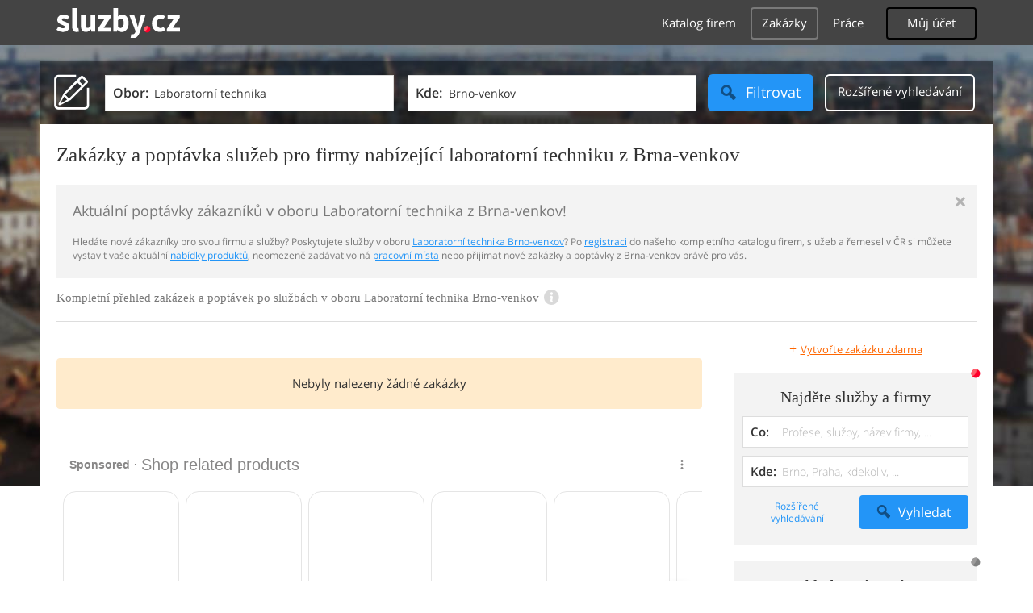

--- FILE ---
content_type: text/html; charset=UTF-8
request_url: https://zakazky.sluzby.cz/laboratorni-technika/brno-venkov
body_size: 10405
content:
<!DOCTYPE html>
<html xmlns="http://www.w3.org/1999/xhtml" xml:lang="cs" lang="cs">
    <head>
<meta name="viewport" content="width=device-width, initial-scale=1.0, user-scalable=no">
<meta charset="utf-8">
<meta http-equiv="X-UA-Compatible" content="IE=edge">
<title>Aktuální zakázky a poptávky služeb pro prodejce a dodavatele laboratorní techniky z Brna-venkov</title>

<meta name="description" content="Hledáte nové zákazníky? Podívejte se na zakázky a poptávky služeb laboratorní techniky z Brna-venkov!">
<meta name="robots" content="index, follow">
<meta name="author" content="www.sluzby.cz s.r.o. (www.sluzby.cz) © 2010">

<meta name="application-name" content="Sluzby.cz">
<meta name="apple-itunes-app" content="app-id=645818641">
<meta name="google-play-app" content="app-id=cz.mobilesoft.sluzbycz">

<meta name="google-site-verification" content="7tSMZBls0FgStXy5_iBIn-48ClVvrsZ-f6HiQFg4GTo">


<link rel="shortcut icon" href="https://global-www.sluzby.cz/bundles/orneoslportal/img/favicon.ico">


    <link rel="stylesheet" type="text/css" href="https://global-www.sluzby.cz/app-assets/portal-css-a85f2ac-68b66cb16d6e60745b0d380159768a46.css">


    
            <script async src="//pagead2.googlesyndication.com/pagead/js/adsbygoogle.js"></script>
            <script>
                (adsbygoogle = window.adsbygoogle || []).push({
                    google_ad_client: "ca-pub-4220012446249217",
                    enable_page_level_ads: true
                });
            </script>
        

    
            <script type="text/javascript" charset="utf-8">
              (function(G,o,O,g,L,e){G[g]=G[g]||function(){(G[g]["q"]=G[g]["q"]||[]).push(
               arguments)},G[g]["t"]=1*new Date;L=o.createElement(O),e=o.getElementsByTagName(
               O)[0];L.async=1;L.src="//www.google.com/adsense/search/async-ads.js";
              e.parentNode.insertBefore(L,e)})(window,document,"script","_googCsa");
            </script>
        


    <script src="//ssp.imedia.cz/static/js/ssp.js"></script>

    </head>



    <body class="slp slp-site-section-commission slp-not-homepage slp-without-jumbotitle">
        <div class="slp-advert-bb"></div>

        <header class="slp-site-header">
<div class="container">

    <div class="slp-site-header-brand">
        <a href="https://www.sluzby.cz/" title="www.sluzby.cz">
            <strong class="slp-brand-logo"><img src="https://global-www.sluzby.cz/bundles/orneoslportal/img/sluzby-logo-white.svg" width="153" height="36" alt="www.sluzby.cz"></strong>
        </a>
    </div>

    <a id="cd-menu-trigger" class="navbar-toggle slp-btn-inverse" href="#0">
        <i aria-hidden="true" class="slp-icon-bars"></i><span class="sr-only">Navigace</span>
    </a>

    <nav id="main-menu" class="collapse navbar-collapse slp-site-header-nav" role="navigation">
        <ul class="list-unstyled">
            <li class="slp-pagelink">
                <a class="btn btn-link slp-btn-link-inverse" href="https://katalog.sluzby.cz/" title="Katalog firem">Katalog firem</a>
            </li>
            <li class="slp-pagelink active">
                <a class="btn btn-link slp-btn-link-inverse" href="https://zakazky.sluzby.cz/" title="Zakázky">Zakázky</a>
            </li>
            <li class="slp-pagelink">
                <a class="btn btn-link slp-btn-link-inverse" href="https://prace.sluzby.cz/" title="Práce">Práce</a>
            </li>

            <li class="slp-userlink">
                <div class="dropdown">
                    <button id="slp-account-nav" class="btn slp-btn-inverse" type="button" data-toggle="dropdown" aria-haspopup="true" aria-expanded="false">
                        Můj účet
                    </button>

                        <ul class="dropdown-menu" role="menu" aria-labelledby="slp-account-nav">
                            <li><a href="https://moje.sluzby.cz/" rel="nofollow">Přihlášení</a></li>
                            <li><a href="https://firma.sluzby.cz/novy-zapis/" rel="nofollow">Registrace</a></li>
                        </ul>
                </div>
            </li>
        </ul>
    </nav>
</div>
        </header>

        <div class="slp slp-page-wrap cd-main-content">
            <div class="slp-page-wrap-content">
                    <div id="boxnav-container" class="slp-catalog-header"></div>

                <div class="container">
                        <header class="slp-page-titles slp-withseotext">
        <div class="slp-item-titles">
            <h1 class="slp-page-title">Zakázky a poptávka služeb pro firmy nabízející laboratorní techniku z Brna-venkov</h1>
        </div>
    </header>

    <div class="slp-list-titles">
        <div class="slp-offer-complementary slp-opened">
            <h2 class="h3">Aktuální poptávky zákazníků v oboru Laboratorní technika z Brna-venkov!</h2>
            <a class="slp-close" href="#" title="Zavřít">&times;</a>
            <div class="slp-content"><p>Hledáte nové zákazníky pro svou firmu a služby? Poskytujete služby v oboru <a href="https://nastroje-technika.sluzby.cz/laboratorni-technika/brno-venkov">Laboratorní technika Brno-venkov</a>? Po <a href="http://firma.sluzby.cz/novy-zapis">registraci</a> do našeho kompletního katalogu firem, služeb a řemesel v ČR si můžete vystavit vaše aktuální <a href="https://www.sluzby.cz/">nabídky produktů</a>, neomezeně zadávat volná <a href="https://prace.sluzby.cz/laboratorni-technika/brno-venkov">pracovní místa</a> nebo přijímat nové zakázky a poptávky z Brna-venkov právě pro vás.</p></div>
        </div>

        <h3 class="h2 slp-pagelist-subtitle">
            <span>Kompletní přehled zakázek a poptávek po službách v oboru Laboratorní technika Brno-venkov </span>
            <a class="slp-open" href="#"><i class="slp-icon-info"></i></a>
        </h3>
    </div>

                    <div class="row">
                        <section class="col-md-8 slp-page-content" role="main">
<section class="slp-block-messages">
        <article class="alert alert-alert" role="alert">Nebyly nalezeny žádné zakázky</article>
</section>



<div class="slp-list-offers">
    <section>
            <article class="slp-advert">
    <div id="adcontainer0"></div>
</article>

            <a class="slp-cta-banner-wrap" href="https://firma.sluzby.cz/novy-zapis/" rel="nofollow" title="Chci být vidět">
    <article class="slp-cta-banner">
        <figure class="slp-icon">
            <img src="https://global-www.sluzby.cz/bundles/orneoslportal/img/sluzby-check-icon.svg" width="107" height="108" alt="Registrace">
        </figure>

        <header>
            <strong class="slp-title"><span class="slp-thin">Vytvořte si ZDARMA vlastní</span><span class="slp-mid">www stránky nebo e-shop!</span></strong>
        </header>

        <footer>
            <span class="btn slp-btn-add-grey">
                <i class="slp-icon">
                    <img src="https://global-www.sluzby.cz/bundles/orneoslportal/img/sluzby-logo-black-short.svg" width="57" height="64" alt="Registrace">
                </i>

                <span>Vyzkoušet nyní</span>
            </span>
        </footer>
    </article>
</a>


    </section>
</div>



                        </section>

                        <aside class="col-md-4 slp-page-sidebar" role="complementary">
                            
    <p class="slp-reglink">
        <a href="https://zakazky.sluzby.cz/pridat-zakazku" rel="nofollow" title="">
            <i class="slp-icon-textplus">+</i><span>Vytvořte zakázku zdarma</span>
        </a>
    </p>


<article class="slp-block-form-aside">
    <header>
        <strong class="h2">Najděte služby a firmy</strong>
    </header>


<form action="https://katalog.sluzby.cz/" method="post" id="frm-sidebarFirmSearch">    <div class="slp-form-group">
        <div class="input-group">
            <label class="control-label" for="frm-sidebarFirmSearch-what">Co:</label>
            <input class="form-control slp-what" placeholder="Profese, služby, název firmy, ..." type="text" name="what" id="frm-sidebarFirmSearch-what">
        </div>

        <div class="input-group">
            <label class="control-label" for="frm-sidebarFirmSearch-where">Kde:</label>
            <input class="form-control slp-where" placeholder="Brno, Praha, kdekoliv, ..." type="text" name="where" id="frm-sidebarFirmSearch-where">
        </div>

        <footer class="row">
            <span class="col-xs-6">
                <a href="https://katalog.sluzby.cz/" class="btn btn-link"><span>Rozšířené vyhledávání<span></a>
            </span>

            <span class="col-xs-6">
                <button class="btn slp-btn-info-cta" type="submit">
                    <i class="slp-icon-magnifier"></i><span>Vyhledat</span>
                </button>
            </span>
        </footer>
    </div>
<input type="hidden" name="_form_" value="sidebarFirmSearch"><input type="hidden" name="is_homepage" value="">
</form>
</article>




<nav class="slp-nav-sidebar-interest">
    <header>
        <strong class="h2">Mohlo by Vás zajímat</strong>
    </header>

    <ul>
        <li>
            <a href="https://www.jamall.cz/rohove-sedaci-soupravy/" title="Rohové sedačky a sedací soupravy"><i aria-hidden="true" class="slp-icon-item-circle"></i><span>Rohové sedací soupravy</span></a>
        </li>
        <li>
            <a href="https://www.originalnitonery.cz/tiskarna-canon-i-sensysmf-8540cdn" title="Toner pro tiskárnu Canon i sensys 854, originální náplně"><i aria-hidden="true" class="slp-icon-item-circle"></i><span>Toner pro tiskárnu Canon i sensys 854</span></a>
        </li>
        <li>
            <a href="https://www.emas.cz/" title="EMAS - velkobchod s elektromateriálem"><i aria-hidden="true" class="slp-icon-item-circle"></i><span>Velkoobchod s elektromateriálem</span></a>
        </li>
        <li>
            <a href="https://www.emas.cz/eaton-286521-jistic-pl6-char-b-1-polovy-icn-6ka-in-16a-pl6-b16-1" title="Jistič Eaton PL6 B16/1"><i aria-hidden="true" class="slp-icon-item-circle"></i><span>Jistič Eaton PL6 B16/1</span></a>
        </li>
        <li>
            <a href="http://www.jamall.cz/" title="Kvalitní nábytek za dobré ceny, nábytek pro všehny"><i aria-hidden="true" class="slp-icon-item-circle"></i><span>Nábytek Jamall online</span></a>
        </li>
        <li>
            <a href="http://www.ilvero.cz/" title="Rozvoz jídel a dortů v Ostravě"><i aria-hidden="true" class="slp-icon-item-circle"></i><span>Restaurace v Ostravě s rozvozem jídel</span></a>
        </li>
        <li>
            <a href="https://www.beskydskabrana.cz/" title="Nový developerský projekt na prahu Beskyd"><i aria-hidden="true" class="slp-icon-item-circle"></i><span>Beskydská brána</span></a>
        </li>
    </ul>
</nav>



    <div id="slp-advert-sidebar" class="slp-advert-sidebar">
        <div id="sklik-61008"></div>
    </div>

                        </aside>
                    </div>

                    <div class="slp-advert">
                        <ins class="adsbygoogle" style="display:block;" data-ad-format="auto" data-ad-client="ca-pub-4220012446249217" data-ad-slot="4537103136"></ins>
                    </div>

                        <div id="boxnav-origin" class="container slp-page-jumbo">

        <div class="navbar-header">
            <button data-target="#jumbo-search-form" data-toggle="collapse" class="navbar-toggle slp-btn-inverse collapsed" type="button">
                <i aria-hidden="true" class="slp-icon-magnifier"></i><span class="sr-only">Hledání</span>
            </button>
        </div>


<form action="" method="post" id="frm-search"><div id="jumbo-search-form" class="collapse form-collapse form-inline slp-page-jumbo-form" role="search">
    <div class="slp-tabled-full">
        <div class="slp-item-icon" aria-hidden="true">
            <div class="slp-form-icon">
                <i class="slp-icon-contracts"></i>
            </div>
        </div>

        <div class="slp-item-inputs">
            <div class="slp-tabled-full">
                <div class="slp-item-what">
                    <div class="input-group input-group-lg slp-form-group-what">
                        <label class="control-label" for="frm-search-what">Obor:</label>
                        <input class="form-control" placeholder="Filtrujte obor poptávek" type="text" name="what" id="frm-search-what" value="Laboratorní technika">
                    </div>
                </div>

                <div class="slp-item-where">
                    <div class="input-group input-group-lg slp-form-group-where">
                        <label class="control-label" for="frm-search-where">Kde:</label>
                        <input class="form-control" placeholder="Filtrujte lokalitu poptávek" type="text" name="where" id="frm-search-where" value="Brno-venkov">
                    </div>
                </div>
            </div>
        </div>

        <div class="slp-item-search">
            <button class="btn slp-btn-info-cta btn-lg" type="submit">
                <i aria-hidden="true" class="slp-icon-magnifier"></i><span>Filtrovat</span>
            </button>
        </div>

        <div class="slp-item-extend">
            <a href="#" class="btn slp-btn-inverse btn-lg" data-toggle="collapse" data-target="#box-navigator" aria-expanded="true" aria-controls="box-navigator">
                <i aria-hidden="true" class="slp-icon-gear"></i><span>Rozšířené vyhledávání</span>
            </a>
        </div>
    </div>
</div>
<input type="hidden" name="_form_" value="search">
</form>

<nav id="box-navigator" role="tabpanel" class="collapse slp-nav-tabs">
    <ul class="nav nav-tabs row" role="tablist">
        <li role="presentation" class="col-sm-6 active">
            <a href="#profile" aria-controls="profile" role="tab" data-toggle="tab">Vyberte kategorii</a>
        </li>

        <li role="presentation" class="col-sm-6">
            <a href="#home" aria-controls="home" role="tab" data-toggle="tab">Vyberte lokalitu</a>
        </li>
    </ul>

    <div class="tab-content">
        <div role="tabpanel" id="profile" class="tab-pane fade in active">
<ul class="list-unstyled row">
    <li id="boxnav-root-item-cat-1" class="col-xs-6 col-sm-3">
        <a
            href="https://zakazky.sluzby.cz/remesla-profese/brno-venkov"
            title="Řemesla a profese"
            data-orneo-clickdispatch="box_navigator.show_final_items"
            data-boxnav-type="cat"
            data-boxnav-id="1"
            data-boxnav-loaded="0"
            data-boxnav-final="0" class="btn slp-btn-info-grey boxnav-root-link">
            <i aria-hidden="true" class="slp-icon slp-icon-cat-crafts-and-professions"></i>
            <span>Řemesla a profese</span>
        </a>

    </li>
    <li id="boxnav-root-item-cat-2" class="col-xs-6 col-sm-3">
        <a
            href="https://zakazky.sluzby.cz/opravny/brno-venkov"
            title="Opravny a servisy"
            data-orneo-clickdispatch="box_navigator.show_final_items"
            data-boxnav-type="cat"
            data-boxnav-id="2"
            data-boxnav-loaded="0"
            data-boxnav-final="0" class="btn slp-btn-info-grey boxnav-root-link">
            <i aria-hidden="true" class="slp-icon slp-icon-cat-repairs"></i>
            <span>Opravny a servisy</span>
        </a>

    </li>
    <li id="boxnav-root-item-cat-5" class="col-xs-6 col-sm-3">
        <a
            href="https://zakazky.sluzby.cz/auto-moto-doprava/brno-venkov"
            title="Auto, moto a doprava"
            data-orneo-clickdispatch="box_navigator.show_final_items"
            data-boxnav-type="cat"
            data-boxnav-id="5"
            data-boxnav-loaded="0"
            data-boxnav-final="0" class="btn slp-btn-info-grey boxnav-root-link">
            <i aria-hidden="true" class="slp-icon slp-icon-cat-auto-moto-transport"></i>
            <span>Auto, moto a doprava</span>
        </a>

    </li>
    <li id="boxnav-root-item-cat-4" class="col-xs-6 col-sm-3">
        <a
            href="https://zakazky.sluzby.cz/pujcovny/brno-venkov"
            title="Půjčovny"
            data-orneo-clickdispatch="box_navigator.show_final_items"
            data-boxnav-type="cat"
            data-boxnav-id="4"
            data-boxnav-loaded="0"
            data-boxnav-final="0" class="btn slp-btn-info-grey boxnav-root-link">
            <i aria-hidden="true" class="slp-icon slp-icon-cat-rentals"></i>
            <span>Půjčovny</span>
        </a>

    </li>
    <li id="boxnav-root-item-cat-11" class="col-xs-6 col-sm-3">
        <a
            href="https://zakazky.sluzby.cz/volny-cas/brno-venkov"
            title="Volný čas a cestování"
            data-orneo-clickdispatch="box_navigator.show_final_items"
            data-boxnav-type="cat"
            data-boxnav-id="11"
            data-boxnav-loaded="0"
            data-boxnav-final="0" class="btn slp-btn-info-grey boxnav-root-link">
            <i aria-hidden="true" class="slp-icon slp-icon-cat-free-time"></i>
            <span>Volný čas a cestování</span>
        </a>

    </li>
    <li id="boxnav-root-item-cat-7" class="col-xs-6 col-sm-3">
        <a
            href="https://zakazky.sluzby.cz/dum-byt-zahrada/brno-venkov"
            title="Dům, byt a zahrada"
            data-orneo-clickdispatch="box_navigator.show_final_items"
            data-boxnav-type="cat"
            data-boxnav-id="7"
            data-boxnav-loaded="0"
            data-boxnav-final="0" class="btn slp-btn-info-grey boxnav-root-link">
            <i aria-hidden="true" class="slp-icon slp-icon-cat-house-flat-and-garden"></i>
            <span>Dům, byt a zahrada</span>
        </a>

    </li>
    <li id="boxnav-root-item-cat-8" class="col-xs-6 col-sm-3">
        <a
            href="https://zakazky.sluzby.cz/reality/brno-venkov"
            title="Reality a ubytování"
            data-orneo-clickdispatch="box_navigator.show_final_items"
            data-boxnav-type="cat"
            data-boxnav-id="8"
            data-boxnav-loaded="0"
            data-boxnav-final="0" class="btn slp-btn-info-grey boxnav-root-link">
            <i aria-hidden="true" class="slp-icon slp-icon-cat-property"></i>
            <span>Reality a ubytování</span>
        </a>

    </li>
    <li id="boxnav-root-item-cat-14" class="col-xs-6 col-sm-3">
        <a
            href="https://zakazky.sluzby.cz/krasa-zdravi/brno-venkov"
            title="Krása a zdravotnictví"
            data-orneo-clickdispatch="box_navigator.show_final_items"
            data-boxnav-type="cat"
            data-boxnav-id="14"
            data-boxnav-loaded="0"
            data-boxnav-final="0" class="btn slp-btn-info-grey boxnav-root-link">
            <i aria-hidden="true" class="slp-icon slp-icon-cat-beauty-and-health-service"></i>
            <span>Krása a zdravotnictví</span>
        </a>

    </li>
    <li id="boxnav-root-item-cat-10" class="col-xs-6 col-sm-3">
        <a
            href="https://zakazky.sluzby.cz/pocitace-internet-komunikace/brno-venkov"
            title="PC, internet a reklama"
            data-orneo-clickdispatch="box_navigator.show_final_items"
            data-boxnav-type="cat"
            data-boxnav-id="10"
            data-boxnav-loaded="0"
            data-boxnav-final="0" class="btn slp-btn-info-grey boxnav-root-link">
            <i aria-hidden="true" class="slp-icon slp-icon-cat-pc-internet-communication"></i>
            <span>PC, internet a reklama</span>
        </a>

    </li>
    <li id="boxnav-root-item-cat-3" class="col-xs-6 col-sm-3">
        <a
            href="https://zakazky.sluzby.cz/obchody/brno-venkov"
            title="Obchody"
            data-orneo-clickdispatch="box_navigator.show_final_items"
            data-boxnav-type="cat"
            data-boxnav-id="3"
            data-boxnav-loaded="0"
            data-boxnav-final="0" class="btn slp-btn-info-grey boxnav-root-link">
            <i aria-hidden="true" class="slp-icon slp-icon-cat-shops"></i>
            <span>Obchody</span>
        </a>

    </li>
    <li id="boxnav-root-item-cat-12" class="col-xs-6 col-sm-3">
        <a
            href="https://zakazky.sluzby.cz/pravo-finance/brno-venkov"
            title="Právo a finance"
            data-orneo-clickdispatch="box_navigator.show_final_items"
            data-boxnav-type="cat"
            data-boxnav-id="12"
            data-boxnav-loaded="0"
            data-boxnav-final="0" class="btn slp-btn-info-grey boxnav-root-link">
            <i aria-hidden="true" class="slp-icon slp-icon-cat-law-and-finance"></i>
            <span>Právo a finance</span>
        </a>

    </li>
    <li id="boxnav-root-item-cat-9" class="col-xs-6 col-sm-3">
        <a
            href="https://zakazky.sluzby.cz/nastroje-technika/brno-venkov"
            title="Nástroje a technika"
            data-orneo-clickdispatch="box_navigator.show_final_items"
            data-boxnav-type="cat"
            data-boxnav-id="9"
            data-boxnav-loaded="1"
            data-boxnav-final="0" class="btn slp-btn-info-grey boxnav-root-link active">
            <i aria-hidden="true" class="slp-icon slp-icon-cat-tools-and-technology"></i>
            <span>Nástroje a technika</span>
        </a>


<div id="boxnav-final-container-cat-9" class="boxnav-final-container slp-modal slp-modal-invert" style="display: none;">
    <header>
        <b data-orneo-clickdispatch="box_navigator.hide_final_items" data-boxnav-id="9" data-boxnav-type="cat" class="slp-btn slp-btn-icon-only">
            <i aria-hidden="true" class="slp-icon-close"></i>
            <span class="sr-only">Zavřít</span>
        </b>

        <h3 class="slp-title">Nástroje a technika</h3>

        <input id="boxnav-autocomplete-cat-9" class="boxnav-autocomplete" type="text" style="color: black;">

        <div>
            
            <a href="https://zakazky.sluzby.cz/nastroje-technika/brno-venkov" title="Nástroje a technika" data-orneo-clickdispatch="box_navigator.select_final_item" class="slp-btn">Vybrat celou kategorii</a>
        </div>
    </header>

    <nav class="row">
        

        <ul class="list-unstyled col-xs-3">
            <li>
                <a id="boxnav-final-link-cat-461" href="https://zakazky.sluzby.cz/automatizace/brno-venkov" title="Automatizační technika" data-orneo-clickdispatch="box_navigator.select_final_item">Automatizační technika</a>
            </li>
            <li>
                <a id="boxnav-final-link-cat-462" href="https://zakazky.sluzby.cz/dopravni-technika/brno-venkov" title="Dopravní technika" data-orneo-clickdispatch="box_navigator.select_final_item">Dopravní technika</a>
            </li>
            <li>
                <a id="boxnav-final-link-cat-464" href="https://zakazky.sluzby.cz/hydraulicka-technika/brno-venkov" title="Hydraulická a zdvihací technika" data-orneo-clickdispatch="box_navigator.select_final_item">Hydraulická a zdvihací technika</a>
            </li>
            <li class="active">
                <a id="boxnav-final-link-cat-465" href="https://zakazky.sluzby.cz/laboratorni-technika/brno-venkov" title="Laboratorní technika" data-orneo-clickdispatch="box_navigator.select_final_item">Laboratorní technika</a>
            </li>
            <li>
                <a id="boxnav-final-link-cat-466" href="https://zakazky.sluzby.cz/lisovaci-technika/brno-venkov" title="Lisovací technika" data-orneo-clickdispatch="box_navigator.select_final_item">Lisovací technika</a>
            </li>
            <li>
                <a id="boxnav-final-link-cat-405" href="https://zakazky.sluzby.cz/manipulacni-technika/brno-venkov" title="Manipulační technika" data-orneo-clickdispatch="box_navigator.select_final_item">Manipulační technika</a>
            </li>
            <li>
                <a id="boxnav-final-link-cat-467" href="https://zakazky.sluzby.cz/mereni-regulace/brno-venkov" title="Měřící a regulační technika" data-orneo-clickdispatch="box_navigator.select_final_item">Měřící a regulační technika</a>
            </li>
        </ul>
        <ul class="list-unstyled col-xs-3">
            <li>
                <a id="boxnav-final-link-cat-468" href="https://zakazky.sluzby.cz/motory-alternatory/brno-venkov" title="Motory a alternátory" data-orneo-clickdispatch="box_navigator.select_final_item">Motory a alternátory</a>
            </li>
            <li>
                <a id="boxnav-final-link-cat-469" href="https://zakazky.sluzby.cz/nastrojarna/brno-venkov" title="Nástrojárna" data-orneo-clickdispatch="box_navigator.select_final_item">Nástrojárna</a>
            </li>
            <li>
                <a id="boxnav-final-link-cat-162" href="https://zakazky.sluzby.cz/nastroje-a-potreby/brno-venkov" title="Nástroje a potřeby" data-orneo-clickdispatch="box_navigator.select_final_item">Nástroje a potřeby</a>
            </li>
            <li>
                <a id="boxnav-final-link-cat-470" href="https://zakazky.sluzby.cz/obrabeci-technika/brno-venkov" title="Obráběcí technika" data-orneo-clickdispatch="box_navigator.select_final_item">Obráběcí technika</a>
            </li>
            <li>
                <a id="boxnav-final-link-cat-471" href="https://zakazky.sluzby.cz/potravinarska-technika/brno-venkov" title="Potravinářská technika" data-orneo-clickdispatch="box_navigator.select_final_item">Potravinářská technika</a>
            </li>
            <li>
                <a id="boxnav-final-link-cat-473" href="https://zakazky.sluzby.cz/spojovaci-materialy/brno-venkov" title="Spojovací materiály" data-orneo-clickdispatch="box_navigator.select_final_item">Spojovací materiály</a>
            </li>
            <li>
                <a id="boxnav-final-link-cat-472" href="https://zakazky.sluzby.cz/stavebni-technika/brno-venkov" title="Stavební technika" data-orneo-clickdispatch="box_navigator.select_final_item">Stavební technika</a>
            </li>
        </ul>
        <ul class="list-unstyled col-xs-3">
            <li>
                <a id="boxnav-final-link-cat-161" href="https://zakazky.sluzby.cz/stroje-a-zarizeni/brno-venkov" title="Stroje a zařízení" data-orneo-clickdispatch="box_navigator.select_final_item">Stroje a zařízení</a>
            </li>
            <li>
                <a id="boxnav-final-link-cat-474" href="https://zakazky.sluzby.cz/strojni-dily-loziska/brno-venkov" title="Strojní díly a ložiska" data-orneo-clickdispatch="box_navigator.select_final_item">Strojní díly a ložiska</a>
            </li>
            <li>
                <a id="boxnav-final-link-cat-475" href="https://zakazky.sluzby.cz/svarovaci-technika/brno-venkov" title="Svářecí technika" data-orneo-clickdispatch="box_navigator.select_final_item">Svářecí technika</a>
            </li>
            <li>
                <a id="boxnav-final-link-cat-476" href="https://zakazky.sluzby.cz/uklidova-technika/brno-venkov" title="Úklidová technika" data-orneo-clickdispatch="box_navigator.select_final_item">Úklidová technika</a>
            </li>
            <li>
                <a id="boxnav-final-link-cat-477" href="https://zakazky.sluzby.cz/vahy/brno-venkov" title="Váhy a vážící technika" data-orneo-clickdispatch="box_navigator.select_final_item">Váhy a vážící technika</a>
            </li>
            <li>
                <a id="boxnav-final-link-cat-478" href="https://zakazky.sluzby.cz/vyrobni-stroje/brno-venkov" title="Výrobní stroje" data-orneo-clickdispatch="box_navigator.select_final_item">Výrobní stroje</a>
            </li>
            <li>
                <a id="boxnav-final-link-cat-321" href="https://zakazky.sluzby.cz/vzduchotechnika/brno-venkov" title="Vzduchotechnika" data-orneo-clickdispatch="box_navigator.select_final_item">Vzduchotechnika</a>
            </li>
        </ul>
        <ul class="list-unstyled col-xs-3">
            <li>
                <a id="boxnav-final-link-cat-463" href="https://zakazky.sluzby.cz/herni-automaty/brno-venkov" title="Zábavní technika" data-orneo-clickdispatch="box_navigator.select_final_item">Zábavní technika</a>
            </li>
            <li>
                <a id="boxnav-final-link-cat-479" href="https://zakazky.sluzby.cz/zahradni-technika/brno-venkov" title="Zahradní technika" data-orneo-clickdispatch="box_navigator.select_final_item">Zahradní technika</a>
            </li>
            <li>
                <a id="boxnav-final-link-cat-480" href="https://zakazky.sluzby.cz/zdravotnicka-technika/brno-venkov" title="Zdravotnická technika" data-orneo-clickdispatch="box_navigator.select_final_item">Zdravotnická technika</a>
            </li>
            <li>
                <a id="boxnav-final-link-cat-481" href="https://zakazky.sluzby.cz/zemedelska-technika/brno-venkov" title="Zemědělská technika" data-orneo-clickdispatch="box_navigator.select_final_item">Zemědělská technika</a>
            </li>
        </ul>
    </nav>
</div>


    </li>
    <li id="boxnav-root-item-cat-16" class="col-xs-6 col-sm-3">
        <a
            href="https://zakazky.sluzby.cz/statni-verejne-sluzby/brno-venkov"
            title="Služby"
            data-orneo-clickdispatch="box_navigator.show_final_items"
            data-boxnav-type="cat"
            data-boxnav-id="16"
            data-boxnav-loaded="0"
            data-boxnav-final="0" class="btn slp-btn-info-grey boxnav-root-link">
            <i aria-hidden="true" class="slp-icon slp-icon-cat-services"></i>
            <span>Služby</span>
        </a>

    </li>
    <li id="boxnav-root-item-cat-17" class="col-xs-6 col-sm-3">
        <a
            href="https://zakazky.sluzby.cz/vyroba-zemedelstvi/brno-venkov"
            title="Výroba a zemědělství"
            data-orneo-clickdispatch="box_navigator.show_final_items"
            data-boxnav-type="cat"
            data-boxnav-id="17"
            data-boxnav-loaded="0"
            data-boxnav-final="0" class="btn slp-btn-info-grey boxnav-root-link">
            <i aria-hidden="true" class="slp-icon slp-icon-cat-manufacturing-and-agriculture"></i>
            <span>Výroba a zemědělství</span>
        </a>

    </li>
    <li id="boxnav-root-item-cat-19" class="col-xs-6 col-sm-3">
        <a
            href="https://zakazky.sluzby.cz/instituce-organizace/brno-venkov"
            title="Instituce a organizace"
            data-orneo-clickdispatch="box_navigator.show_final_items"
            data-boxnav-type="cat"
            data-boxnav-id="19"
            data-boxnav-loaded="0"
            data-boxnav-final="0" class="btn slp-btn-info-grey boxnav-root-link">
            <i aria-hidden="true" class="slp-icon slp-icon-cat-jobs-agencies"></i>
            <span>Instituce a organizace</span>
        </a>

    </li>
    <li id="boxnav-root-item-cat-235" class="col-xs-6 col-sm-3">
        <a
            href="https://zakazky.sluzby.cz/havarijni-sluzby/brno-venkov"
            title="Havarijní služby 24h"
            data-orneo-clickdispatch="box_navigator.show_final_items"
            data-boxnav-type="cat"
            data-boxnav-id="235"
            data-boxnav-loaded="0"
            data-boxnav-final="0" class="btn slp-btn-info-grey boxnav-root-link">
            <i aria-hidden="true" class="slp-icon slp-icon-cat-emergency-services"></i>
            <span>Havarijní služby 24h</span>
        </a>

    </li>
</ul>
        </div>

        <div role="tabpanel" id="home" class="tab-pane fade">
<ul class="list-unstyled row">
    <li id="boxnav-root-item-loc-68" class="col-xs-6 col-sm-3">
        <a
            href="https://zakazky.sluzby.cz/laboratorni-technika/jihocesky-kraj"
            title="Jihočeský kraj"
            data-orneo-clickdispatch="box_navigator.show_final_items"
            data-boxnav-type="loc"
            data-boxnav-id="68"
            data-boxnav-loaded="0"
            data-boxnav-final="0" class="btn slp-btn-info-grey boxnav-root-link">
            <i aria-hidden="true" class="slp-icon slp-icon-loc-jihocesky-kraj"></i>
            <span>Jihočeský kraj</span>
        </a>

    </li>
    <li id="boxnav-root-item-loc-22" class="col-xs-6 col-sm-3">
        <a
            href="https://zakazky.sluzby.cz/laboratorni-technika/jihomoravsky-kraj"
            title="Jihomoravský kraj"
            data-orneo-clickdispatch="box_navigator.show_final_items"
            data-boxnav-type="loc"
            data-boxnav-id="22"
            data-boxnav-loaded="1"
            data-boxnav-final="0" class="btn slp-btn-info-grey boxnav-root-link active">
            <i aria-hidden="true" class="slp-icon slp-icon-loc-jihomoravsky-kraj"></i>
            <span>Jihomoravský kraj</span>
        </a>


<div id="boxnav-final-container-loc-22" class="boxnav-final-container slp-modal slp-modal-invert" style="display: none;">
    <header>
        <b data-orneo-clickdispatch="box_navigator.hide_final_items" data-boxnav-id="22" data-boxnav-type="loc" class="slp-btn slp-btn-icon-only">
            <i aria-hidden="true" class="slp-icon-close"></i>
            <span class="sr-only">Zavřít</span>
        </b>

        <h3 class="slp-title">Jihomoravský kraj</h3>

        <input id="boxnav-autocomplete-loc-22" class="boxnav-autocomplete" type="text" style="color: black;">

        <div>
            
            <a href="https://zakazky.sluzby.cz/laboratorni-technika/jihomoravsky-kraj" title="Jihomoravský kraj" data-orneo-clickdispatch="box_navigator.select_final_item" class="slp-btn">Vybrat celý kraj</a>
        </div>
    </header>

    <nav class="row">
        

        <ul class="list-unstyled col-xs-12">
            <li>
                <a id="boxnav-final-link-loc-23" href="https://zakazky.sluzby.cz/laboratorni-technika/blansko" title="Blansko" data-orneo-clickdispatch="box_navigator.select_final_item">Blansko</a>
            </li>
            <li>
                <a id="boxnav-final-link-loc-24" href="https://zakazky.sluzby.cz/laboratorni-technika/brno-mesto" title="Brno-město" data-orneo-clickdispatch="box_navigator.select_final_item">Brno-město</a>
            </li>
            <li class="active">
                <a id="boxnav-final-link-loc-28" href="https://zakazky.sluzby.cz/laboratorni-technika/brno-venkov" title="Brno-venkov" data-orneo-clickdispatch="box_navigator.select_final_item">Brno-venkov</a>
            </li>
            <li>
                <a id="boxnav-final-link-loc-29" href="https://zakazky.sluzby.cz/laboratorni-technika/breclav" title="Břeclav" data-orneo-clickdispatch="box_navigator.select_final_item">Břeclav</a>
            </li>
            <li>
                <a id="boxnav-final-link-loc-30" href="https://zakazky.sluzby.cz/laboratorni-technika/hodonin" title="Hodonín" data-orneo-clickdispatch="box_navigator.select_final_item">Hodonín</a>
            </li>
            <li>
                <a id="boxnav-final-link-loc-31" href="https://zakazky.sluzby.cz/laboratorni-technika/vyskov" title="Vyškov" data-orneo-clickdispatch="box_navigator.select_final_item">Vyškov</a>
            </li>
            <li>
                <a id="boxnav-final-link-loc-32" href="https://zakazky.sluzby.cz/laboratorni-technika/znojmo" title="Znojmo" data-orneo-clickdispatch="box_navigator.select_final_item">Znojmo</a>
            </li>
        </ul>
    </nav>
</div>


    </li>
    <li id="boxnav-root-item-loc-84" class="col-xs-6 col-sm-3">
        <a
            href="https://zakazky.sluzby.cz/laboratorni-technika/karlovarsky-kraj"
            title="Karlovarský kraj"
            data-orneo-clickdispatch="box_navigator.show_final_items"
            data-boxnav-type="loc"
            data-boxnav-id="84"
            data-boxnav-loaded="0"
            data-boxnav-final="0" class="btn slp-btn-info-grey boxnav-root-link">
            <i aria-hidden="true" class="slp-icon slp-icon-loc-karlovarsky-kraj"></i>
            <span>Karlovarský kraj</span>
        </a>

    </li>
    <li id="boxnav-root-item-loc-44" class="col-xs-6 col-sm-3">
        <a
            href="https://zakazky.sluzby.cz/laboratorni-technika/kraj-vysocina"
            title="Kraj Vysočina"
            data-orneo-clickdispatch="box_navigator.show_final_items"
            data-boxnav-type="loc"
            data-boxnav-id="44"
            data-boxnav-loaded="0"
            data-boxnav-final="0" class="btn slp-btn-info-grey boxnav-root-link">
            <i aria-hidden="true" class="slp-icon slp-icon-loc-kraj-vysocina"></i>
            <span>Kraj Vysočina</span>
        </a>

    </li>
    <li id="boxnav-root-item-loc-33" class="col-xs-6 col-sm-3">
        <a
            href="https://zakazky.sluzby.cz/laboratorni-technika/kralovehradecky-kraj"
            title="Královéhradecký kraj"
            data-orneo-clickdispatch="box_navigator.show_final_items"
            data-boxnav-type="loc"
            data-boxnav-id="33"
            data-boxnav-loaded="0"
            data-boxnav-final="0" class="btn slp-btn-info-grey boxnav-root-link">
            <i aria-hidden="true" class="slp-icon slp-icon-loc-kralovehradecky-kraj"></i>
            <span>Královéhradecký kraj</span>
        </a>

    </li>
    <li id="boxnav-root-item-loc-63" class="col-xs-6 col-sm-3">
        <a
            href="https://zakazky.sluzby.cz/laboratorni-technika/liberecky-kraj"
            title="Liberecký kraj"
            data-orneo-clickdispatch="box_navigator.show_final_items"
            data-boxnav-type="loc"
            data-boxnav-id="63"
            data-boxnav-loaded="0"
            data-boxnav-final="0" class="btn slp-btn-info-grey boxnav-root-link">
            <i aria-hidden="true" class="slp-icon slp-icon-loc-liberecky-kraj"></i>
            <span>Liberecký kraj</span>
        </a>

    </li>
    <li id="boxnav-root-item-loc-1" class="col-xs-6 col-sm-3">
        <a
            href="https://zakazky.sluzby.cz/laboratorni-technika/moravskoslezsky-kraj"
            title="Moravskoslezský kraj"
            data-orneo-clickdispatch="box_navigator.show_final_items"
            data-boxnav-type="loc"
            data-boxnav-id="1"
            data-boxnav-loaded="0"
            data-boxnav-final="0" class="btn slp-btn-info-grey boxnav-root-link">
            <i aria-hidden="true" class="slp-icon slp-icon-loc-moravskoslezsky-kraj"></i>
            <span>Moravskoslezský kraj</span>
        </a>

    </li>
    <li id="boxnav-root-item-loc-11" class="col-xs-6 col-sm-3">
        <a
            href="https://zakazky.sluzby.cz/laboratorni-technika/olomoucky-kraj"
            title="Olomoucký kraj"
            data-orneo-clickdispatch="box_navigator.show_final_items"
            data-boxnav-type="loc"
            data-boxnav-id="11"
            data-boxnav-loaded="0"
            data-boxnav-final="0" class="btn slp-btn-info-grey boxnav-root-link">
            <i aria-hidden="true" class="slp-icon slp-icon-loc-olomoucky-kraj"></i>
            <span>Olomoucký kraj</span>
        </a>

    </li>
    <li id="boxnav-root-item-loc-39" class="col-xs-6 col-sm-3">
        <a
            href="https://zakazky.sluzby.cz/laboratorni-technika/pardubicky-kraj"
            title="Pardubický kraj"
            data-orneo-clickdispatch="box_navigator.show_final_items"
            data-boxnav-type="loc"
            data-boxnav-id="39"
            data-boxnav-loaded="0"
            data-boxnav-final="0" class="btn slp-btn-info-grey boxnav-root-link">
            <i aria-hidden="true" class="slp-icon slp-icon-loc-pardubicky-kraj"></i>
            <span>Pardubický kraj</span>
        </a>

    </li>
    <li id="boxnav-root-item-loc-88" class="col-xs-6 col-sm-3">
        <a
            href="https://zakazky.sluzby.cz/laboratorni-technika/plzensky-kraj"
            title="Plzeňský kraj"
            data-orneo-clickdispatch="box_navigator.show_final_items"
            data-boxnav-type="loc"
            data-boxnav-id="88"
            data-boxnav-loaded="0"
            data-boxnav-final="0" class="btn slp-btn-info-grey boxnav-root-link">
            <i aria-hidden="true" class="slp-icon slp-icon-loc-plzensky-kraj"></i>
            <span>Plzeňský kraj</span>
        </a>

    </li>
    <li id="boxnav-root-item-loc-96" class="col-xs-6 col-sm-3">
        <a
            href="https://zakazky.sluzby.cz/laboratorni-technika/praha"
            title="Praha"
            data-orneo-clickdispatch="box_navigator.show_final_items"
            data-boxnav-type="loc"
            data-boxnav-id="96"
            data-boxnav-loaded="0"
            data-boxnav-final="0" class="btn slp-btn-info-grey boxnav-root-link">
            <i aria-hidden="true" class="slp-icon slp-icon-loc-praha"></i>
            <span>Praha</span>
        </a>

    </li>
    <li id="boxnav-root-item-loc-50" class="col-xs-6 col-sm-3">
        <a
            href="https://zakazky.sluzby.cz/laboratorni-technika/stredocesky-kraj"
            title="Středočeský kraj"
            data-orneo-clickdispatch="box_navigator.show_final_items"
            data-boxnav-type="loc"
            data-boxnav-id="50"
            data-boxnav-loaded="0"
            data-boxnav-final="0" class="btn slp-btn-info-grey boxnav-root-link">
            <i aria-hidden="true" class="slp-icon slp-icon-loc-stredocesky-kraj"></i>
            <span>Středočeský kraj</span>
        </a>

    </li>
    <li id="boxnav-root-item-loc-76" class="col-xs-6 col-sm-3">
        <a
            href="https://zakazky.sluzby.cz/laboratorni-technika/ustecky-kraj"
            title="Ústecký kraj"
            data-orneo-clickdispatch="box_navigator.show_final_items"
            data-boxnav-type="loc"
            data-boxnav-id="76"
            data-boxnav-loaded="0"
            data-boxnav-final="0" class="btn slp-btn-info-grey boxnav-root-link">
            <i aria-hidden="true" class="slp-icon slp-icon-loc-ustecky-kraj"></i>
            <span>Ústecký kraj</span>
        </a>

    </li>
    <li id="boxnav-root-item-loc-17" class="col-xs-6 col-sm-3">
        <a
            href="https://zakazky.sluzby.cz/laboratorni-technika/zlinsky-kraj"
            title="Zlínský kraj"
            data-orneo-clickdispatch="box_navigator.show_final_items"
            data-boxnav-type="loc"
            data-boxnav-id="17"
            data-boxnav-loaded="0"
            data-boxnav-final="0" class="btn slp-btn-info-grey boxnav-root-link">
            <i aria-hidden="true" class="slp-icon slp-icon-loc-zlinsky-kraj"></i>
            <span>Zlínský kraj</span>
        </a>

    </li>
    <li id="boxnav-root-item-loc-0" class="col-xs-6 col-sm-3">
        <a
            href="https://zakazky.sluzby.cz/laboratorni-technika"
            title="Celá ČR"
            data-orneo-clickdispatch="box_navigator.show_final_items"
            data-boxnav-type="loc"
            data-boxnav-id="0"
            data-boxnav-loaded="0"
            data-boxnav-final="1" class="btn slp-btn-info-grey boxnav-root-link">
            <i aria-hidden="true" class="slp-icon slp-icon-loc-czech-republic"></i>
            <span>Celá ČR</span>
        </a>

    </li>
</ul>
        </div>
    </div>
</nav>

    </div>
                </div>
            </div>
        </div>








<nav id="cd-lateral-nav" class="slp-cd-navigation">
    <ul class="cd-navigation cd-single-item-wrapper">
        <li>
            <a href="https://katalog.sluzby.cz/" rel="nofollow" title="Katalog firem">Katalog firem</a>
        </li>
        <li class="active">
            <a href="https://zakazky.sluzby.cz/" rel="nofollow" title="Zakázky">Zakázky</a>
        </li>
        <li>
            <a href="https://prace.sluzby.cz/" rel="nofollow" title="Práce">Práce</a>
        </li>
    </ul>

    <ul class="cd-navigation">
        <li class="item-has-children">
            <a href="#0" rel="nofollow">Informace o firmě</a>

            <ul class="sub-menu">
                <li>
                    <a href="https://www.sluzby.cz/web" rel="nofollow" title="Webové stránky">Webové stránky</a>
                </li>
                <li>
                    <a href="https://www.sluzby.cz/eshop" rel="nofollow" title="E-shopy">E-shopy</a>
                </li>
                <li>
                    <a href="https://www.sluzby.cz/mobilni-aplikace" rel="nofollow" title="Mobilní aplikace">Mobilní aplikace</a>
                </li>
                <li>
                    <a href="https://www.sluzby.cz/cenik-sluzeb" rel="nofollow" title="Ceník služeb">Ceník služeb</a>
                </li>
                <li>
                    <a href="https://www.sluzby.cz/individualni-reseni" rel="nofollow" title="Individuální řešení">Individuální řešení</a>
                </li>
                <li>
                    <a href="https://www.sluzby.cz/reference" rel="nofollow" title="Naše reference">Naše reference</a>
                </li>

                <li class="item-has-children">
                    <a href="#0" rel="nofollow">O firmě</a>

                    <ul class="sub-menu">
                        <li>
                            <a href="https://www.sluzby.cz/o-nas" rel="nofollow" title="O nás">O nás</a>
                        </li>
                        <li>
                            <a href="https://www.sluzby.cz/historie" rel="nofollow" title="Historie a současnost">Historie a současnost</a>
                        </li>
                        <li>
                            <a href="https://www.sluzby.cz/statistiky-navstevnosti" rel="nofollow" title="Statistika a návštěvnost">Statistika a návštěvnost</a>
                        </li>
                        <li>
                            <a href="https://www.sluzby.cz/kontakty" rel="nofollow" title="Údaje a kontakty">Údaje a kontakty</a>
                        </li>
                    </ul>
                </li>

                <li class="item-has-children">
                    <a href="#0" rel="nofollow">Doplňkové služby</a>

                    <ul class="sub-menu">
                        <li>
                            <a href="https://www.sluzby.cz/fakturacni-system" rel="nofollow" title="Fakturační systém">Fakturační systém</a>
                        </li>
                        <li>
                            <a href="https://www.sluzby.cz/spoluprace" rel="nofollow" title="Partnerský program">Partnerský program</a>
                        </li>
                        <li>
                            <a href="https://www.sluzby.cz/reklama-u-nas" rel="nofollow" title="Reklama u nás">Reklama u nás</a>
                        </li>
                        <li>
                            <a href="https://www.sluzby.cz/system-hodnoceni" rel="nofollow" title="Systém hodnocení">Systém hodnocení</a>
                        </li>
                    </ul>
                </li>
            </ul>
        </li>

        <li class="item-has-children">
            <a href="#" rel="nofollow">Můj účet</a>

            <ul class="sub-menu">
                    <li>
                        <a href="https://moje.sluzby.cz/" rel="nofollow">Přihlášení</a>
                    </li>

                    <li>
                        <a href="https://firma.sluzby.cz/novy-zapis/" rel="nofollow">Registrace</a>
                    </li>
            </ul>
        </li>
    </ul>
</nav>

        <footer class="slp slp-site-footer" role="contentinfo">
            <div class="container">
    <div class="slp-brand">
        <a href="https://www.sluzby.cz/" class="slp-logo" title="www.sluzby.cz">
            <i class="slp-logo-full" aria-hidden="true"><img src="https://global-www.sluzby.cz/bundles/orneoslportal/img/sluzby-logo-white-short.svg" width="25" height="28" alt="www.sluzby.cz"></i>
            <span class="sr-only">www.sluzby.cz</span>
        </a>


        <nav class="slp-nav">
            <ul class="list-unstyled">
                <li>
                    <a class="slp-link-inverse" href="https://www.sluzby.cz/kontakty" title="Údaje a kontakty">Údaje a kontakty</a>
                </li>
                <li>
                    <a class="slp-link-inverse" href="https://www.sluzby.cz/o-nas" title="O firmě">O firmě</a>
                </li>
                <li>
                    <a class="slp-link-inverse" href="https://www.sluzby.cz/reklama-u-nas" title="Reklama u nás">Reklama u nás</a>
                </li>
            </ul>
        </nav>
    </div>

    <div class="slp-plaidoyer">
        <p class="slp-copyright">2025 &copy; copyright <a class="slp-link-inverse" href="https://www.sluzby.cz/" rel="author">www.služby.cz s.r.o.</a></p>
    </div>
</div>

        </footer>




    <script type="text/javascript" src="https://global-www.sluzby.cz/app-assets/portal-js-d76548b-be36e08d9fa003eedc9f569c0196f328.js"></script>



<script type="text/javascript">
    (function() {
        var callbackHandler = new Orneo.CallbackHandler();
        var eventDispatcher = new Orneo.EventDispatcher();

        var orneoBootstrap = new Orneo.Bootstrap(callbackHandler, eventDispatcher);
        orneoBootstrap.boot();
        callbackHandler.runCallbacks();

        new Orneo.Sluzby.Component.ModalContactForm("https:\/\/zakazky.sluzby.cz\/extra\/contact-form").init();

        window.orneoSluzbyPortalGlobals = {
            eventDispatcher: eventDispatcher
        };
    })();
</script>

    <script type="text/javascript">
        $(document).on('click', '.slp-offer-complementary .slp-close', function (e) {
            e.preventDefault();
            $('.slp-offer-complementary').removeClass('slp-opened');
            $('.slp-offer-complementary').addClass('slp-closed');
        });

        $(document).on('click', '.slp-pagelist-subtitle .slp-open', function (e) {
            e.preventDefault();
            $('.slp-offer-complementary').removeClass('slp-closed');
            $('.slp-offer-complementary').addClass('slp-opened');
        });
    </script>
<script type="text/javascript">
    (function() {
        var options = {
            type: 'with_info',
            minLength: 3
        };
        new Orneo.Sluzby.Portal.Autocomplete('#' + "frm-sidebarFirmSearch-what", "https:\/\/zakazky.sluzby.cz\/extra\/what-autocomplete", options).init();

        var options = {
            minLength: 3
        };
        new Orneo.Sluzby.Portal.Autocomplete('#' + "frm-sidebarFirmSearch-where", "https:\/\/zakazky.sluzby.cz\/extra\/where-autocomplete", options).init();
    })();
</script>
<script type="text/javascript">
    (function() {
        var options = {
            type: 'with_info',
            minLength: 3
        };

        new Orneo.Sluzby.Portal.Autocomplete('#' + "frm-search-what", "https:\/\/zakazky.sluzby.cz\/extra\/what-autocomplete", options).init();

        var options = {
            minLength: 3
        };
        new Orneo.Sluzby.Portal.Autocomplete('#' + "frm-search-where", "https:\/\/zakazky.sluzby.cz\/extra\/where-autocomplete", options).init();
    })();
</script>
                <script type="text/javascript">
        (function() {
            var options = {
                type: 'with_info',
                onSelected: function(e, data) {
                    //$('#boxnav-final-link-cat-' + data.id).trigger('click'); // not work
                    window.location = $('#boxnav-final-link-cat-' + data.id).attr('href');
                }
            };
            new Orneo.Sluzby.Portal.Autocomplete('#boxnav-autocomplete-cat-9', [{"id":461,"value":"Automatizační technika","info":"Automatizace, Řídící systémy, Robotika, Výrobní automaty"},{"id":462,"value":"Dopravní technika","info":"Návěsy a přívěsy, Půjčovna přívěsů, Přepravník, Půjčovna vozíků"},{"id":464,"value":"Hydraulická a zdvihací technika","info":"Prodej zvedacích plošin a stolů, Paletové a vysokozdvižné vozíky, Hydraulické zvedací plošiny, Půjčovny zdvihací techniky"},{"id":465,"value":"Laboratorní technika","info":"Vybavení laboratoří, Prodej mikroskopů, Výroba laboratorní techniky, Výzkum a věda"},{"id":466,"value":"Lisovací technika","info":"Ruční lisy a manuální postřihovačky, Tvářecí technika, Hydraulické lisovací stroje, Půjčovna lisovacích strojů"},{"id":405,"value":"Manipulační technika","info":"Autojeřáby a jeřábnické práce, Montážní plošiny, zdvihací zařízení, Přívěsy a vozíky, Vysokozdvižné vozíky"},{"id":467,"value":"Měřící a regulační technika","info":"Měření a regulace teploty, Hydraulika měření a regulace, Výška hladiny, Měření a regulace tlaku"},{"id":468,"value":"Motory a alternátory","info":"Alternátory a spouštěče motorů, Opravy alternátorů, Servis motorů, Elektrická energie"},{"id":469,"value":"Nástrojárna","info":"Jednoúčelové stroje, Elektroerozivní stroje, CNC stroje, Půjčovna jednoúčelových nástrojů, Servis nástrojů"},{"id":162,"value":"Nástroje a potřeby","info":"Laboratorní přístroje, Nářadí, svařování, Potřeby pro kutily, Měřící technika"},{"id":470,"value":"Obráběcí technika","info":"Půjčovny tvářecích strojů, Stroje pro kovoobrábění, CNC stroje a frézy, Soustruhy a obráběcí centra"},{"id":471,"value":"Potravinářská technika","info":"Mrazírenské stroje, Zařízení pro potravinářský průmysl, Vážící systémy, Potravinářské výrobní linky"},{"id":473,"value":"Spojovací materiály","info":"Výrobce spojovacího materiálu, Kotvící a upevňovací materiály, Velkoobchody spojovacích a kotevních materiálů, Matice, podložky, šrouby a vruty"},{"id":472,"value":"Stavební technika","info":"Jeřáby a bagry, Půjčovna stavební techniky, Stavební stroje, Rypadla a nakladače"},{"id":161,"value":"Stroje a zařízení","info":"Stavební technika, Jeřáby a pracovní plošiny, Vysokozdvižné vozíky, Průmyslové stroje"},{"id":474,"value":"Strojní díly a ložiska","info":"Řemeny a řemenice, Ložiskové řešení, Strojní komponenty, Opravy a servis ložisek"},{"id":475,"value":"Svářecí technika","info":"Svářečky a ochranné pomůcky, Bodové stroje, Půjčovna svařovacích strojů, Svářecí invertor"},{"id":476,"value":"Úklidová technika","info":"Čistící stroje, Vysokotlaké a mycí stroje, Vysavače a extraktory, Půjčovny čistící techniky"},{"id":477,"value":"Váhy a vážící technika","info":"Paletové a plošinové váhy, Laboratorní váhy, Mostové váhy a vážení vozidel, Závěsné váhy"},{"id":478,"value":"Výrobní stroje","info":"Průmyslové stroje, Balící technika a stroje, Výrobní linky, Modernizace výrobních strojů"},{"id":321,"value":"Vzduchotechnika","info":"Vzduchové čištění, odsávání, Servis klimatizace, ventilátory, Čističky a filtry vzduchu, Chladící zařízení, chlazení"},{"id":463,"value":"Zábavní technika","info":"Servis a pronájem herních automatů, Karaoke, Kasína a hazardní hry, Billiardy, kulečníkové stoly a špiky"},{"id":479,"value":"Zahradní technika","info":"Sekačky trávy, Zahradní traktory, Křovinořezy a motorové kosy, Sněhové frézy"},{"id":480,"value":"Zdravotnická technika","info":"Lékařské přístroje, Dýchací přístroje a vaky, Vybavení ordinací, Rehabilitační přístroje"},{"id":481,"value":"Zemědělská technika","info":"Traktory a kombajny, Secí stroje, Půjčovna traktorů, Technika pro zemědělce"}], options).init();
        })();
    </script>

                <script type="text/javascript">
        (function() {
            var options = {
                type: 'simple_objects',
                onSelected: function(e, data) {
                    //$('#boxnav-final-link-loc-' + data.id).trigger('click'); // not work
                    window.location = $('#boxnav-final-link-loc-' + data.id).attr('href');
                }
            };
            new Orneo.Sluzby.Portal.Autocomplete('#boxnav-autocomplete-loc-22', [{"id":23,"value":"Blansko"},{"id":24,"value":"Brno-město"},{"id":28,"value":"Brno-venkov"},{"id":29,"value":"Břeclav"},{"id":30,"value":"Hodonín"},{"id":31,"value":"Vyškov"},{"id":32,"value":"Znojmo"}], options).init();
        })();
    </script>

<script type="text/javascript">
    (function() {
        new Orneo.Sluzby.Portal.BoxNavigator('box-navigator', "https:\/\/zakazky.sluzby.cz\/extra\/box-navigator?type=1&categoryId=465&localityId=28", false, window.orneoSluzbyPortalGlobals.eventDispatcher).init();
    })();
</script>


    <script>/* <![CDATA[ */ sssp.getAds([{ "zoneId": 61008, "id": "sklik-61008", "width": 300, "height": 300 } ]); /* ]]> */</script>

    <script type="text/javascript" charset="utf-8">var pageOptions = {"pubId":"pub-4220012446249217","query":"Brno-venkov, Laboratorni technika, Vybaveni laboratori, Prodej mikroskopu, Vyroba laboratorni techniky, Vyzkum a veda, sluzby","h1":"cs","adPage":1,"channel":"7871035535"};var adblock0 = {"number":1,"lines":1,"fontSizeTitle":16,"fontSizeDescription":14,"fontSizeDomainLink":14,"colorTitleLink":"#0086DC","colorText":"#888787","colorDomainLink":"#000000","longerHeadlines":true,"container":"adcontainer0","width":"100%"};_googCsa("ads", pageOptions, adblock0);</script>

    <script>(adsbygoogle = window.adsbygoogle || []).push({});</script>



    </body>
</html>


--- FILE ---
content_type: text/html; charset=UTF-8
request_url: https://syndicatedsearch.goog/afs/ads?sjk=%2FfaWlIkfShmn4A%2BLVHHI4A%3D%3D&adpage=1&channel=7871035535&client=pub-4220012446249217&q=Brno-venkov%2C%20Laboratorni%20technika%2C%20Vybaveni%20laboratori%2C%20Prodej%20mikroskopu%2C%20Vyroba%20laboratorni%20techniky%2C%20Vyzkum%20a%20veda%2C%20sluzby&r=m&type=0&oe=UTF-8&ie=UTF-8&fexp=21404%2C17300003%2C17301437%2C17301438%2C17301442%2C17301548%2C17301266%2C72717107%2C73110182%2C17301559&format=n1&ad=n1&nocache=8121764683617099&num=0&output=uds_ads_only&v=3&bsl=10&pac=0&u_his=2&u_tz=0&dt=1764683617113&u_w=1280&u_h=720&biw=1280&bih=720&psw=1280&psh=720&frm=0&uio=-&cont=adcontainer0&drt=0&jsid=csa&jsv=830884147&rurl=https%3A%2F%2Fzakazky.sluzby.cz%2Flaboratorni-technika%2Fbrno-venkov
body_size: 15008
content:
<!doctype html><html lang="en"> <head> <style id="ssr-boilerplate">body{-webkit-text-size-adjust:100%; font-family:arial,sans-serif; margin:0;}.div{-webkit-box-flex:0 0; -webkit-flex-shrink:0; flex-shrink:0;max-width:100%;}.span:last-child, .div:last-child{-webkit-box-flex:1 0; -webkit-flex-shrink:1; flex-shrink:1;}.a{text-decoration:none; text-transform:none; color:inherit; display:inline-block;}.span{-webkit-box-flex:0 0; -webkit-flex-shrink:0; flex-shrink:0;display:inline-block; overflow:hidden; text-transform:none;}.img{border:none; max-width:100%; max-height:100%;}.i_{display:-ms-flexbox; display:-webkit-box; display:-webkit-flex; display:flex;-ms-flex-align:start; -webkit-box-align:start; -webkit-align-items:flex-start; align-items:flex-start;box-sizing:border-box; overflow:hidden;}.v_{-webkit-box-flex:1 0; -webkit-flex-shrink:1; flex-shrink:1;}.j_>span:last-child, .j_>div:last-child, .w_, .w_:last-child{-webkit-box-flex:0 0; -webkit-flex-shrink:0; flex-shrink:0;}.l_{-ms-overflow-style:none; scrollbar-width:none;}.l_::-webkit-scrollbar{display:none;}.s_{position:relative; display:inline-block;}.u_{position:absolute; top:0; left:0; height:100%; background-repeat:no-repeat; background-size:auto 100%;}.t_{display:block;}.r_{display:-ms-flexbox; display:-webkit-box; display:-webkit-flex; display:flex;-ms-flex-align:center; -webkit-box-align:center; -webkit-align-items:center; align-items:center;-ms-flex-pack:center; -webkit-box-pack:center; -webkit-justify-content:center; justify-content:center;}.q_{box-sizing:border-box; max-width:100%; max-height:100%; overflow:hidden;display:-ms-flexbox; display:-webkit-box; display:-webkit-flex; display:flex;-ms-flex-align:center; -webkit-box-align:center; -webkit-align-items:center; align-items:center;-ms-flex-pack:center; -webkit-box-pack:center; -webkit-justify-content:center; justify-content:center;}.n_{text-overflow:ellipsis; white-space:nowrap;}.p_{-ms-flex-negative:1; max-width: 100%;}.m_{overflow:hidden;}.o_{white-space:nowrap;}.x_{cursor:pointer;}.y_{display:none; position:absolute; z-index:1;}.k_>div:not(.y_) {display:-webkit-inline-box; display:-moz-inline-box; display:-ms-inline-flexbox; display:-webkit-inline-flex; display:inline-flex; vertical-align:middle;}.k_.topAlign>div{vertical-align:top;}.k_.centerAlign>div{vertical-align:middle;}.k_.bottomAlign>div{vertical-align:bottom;}.k_>span, .k_>a, .k_>img, .k_{display:inline; vertical-align:middle;}.si101:nth-of-type(5n+1) > .si141{border-left: #1f8a70 7px solid;}.rssAttrContainer ~ .si101:nth-of-type(5n+2) > .si141{border-left: #1f8a70 7px solid;}.si101:nth-of-type(5n+3) > .si141{border-left: #bedb39 7px solid;}.rssAttrContainer ~ .si101:nth-of-type(5n+4) > .si141{border-left: #bedb39 7px solid;}.si101:nth-of-type(5n+5) > .si141{border-left: #ffe11a 7px solid;}.rssAttrContainer ~ .si101:nth-of-type(5n+6) > .si141{border-left: #ffe11a 7px solid;}.si101:nth-of-type(5n+2) > .si141{border-left: #fd7400 7px solid;}.rssAttrContainer ~ .si101:nth-of-type(5n+3) > .si141{border-left: #fd7400 7px solid;}.si101:nth-of-type(5n+4) > .si141{border-left: #004358 7px solid;}.rssAttrContainer ~ .si101:nth-of-type(5n+5) > .si141{border-left: #004358 7px solid;}.z_{cursor:pointer;}.si130{display:inline; text-transform:inherit;}.flexAlignStart{-ms-flex-align:start; -webkit-box-align:start; -webkit-align-items:flex-start; align-items:flex-start;}.flexAlignBottom{-ms-flex-align:end; -webkit-box-align:end; -webkit-align-items:flex-end; align-items:flex-end;}.flexAlignCenter{-ms-flex-align:center; -webkit-box-align:center; -webkit-align-items:center; align-items:center;}.flexAlignStretch{-ms-flex-align:stretch; -webkit-box-align:stretch; -webkit-align-items:stretch; align-items:stretch;}.flexJustifyStart{-ms-flex-pack:start; -webkit-box-pack:start; -webkit-justify-content:flex-start; justify-content:flex-start;}.flexJustifyCenter{-ms-flex-pack:center; -webkit-box-pack:center; -webkit-justify-content:center; justify-content:center;}.flexJustifyEnd{-ms-flex-pack:end; -webkit-box-pack:end; -webkit-justify-content:flex-end; justify-content:flex-end;}</style>   <meta content="NOINDEX, NOFOLLOW" name="ROBOTS"> <meta content="telephone=no" name="format-detection"> <meta content="origin" name="referrer"> <title>Ads by Google</title>   </head> <body>  <div id="adBlock">    </div> <div id="ssrab" style="display:none;"><style id="ssrs-master-a">.si101{font-weight:400;background-color:#ffffff;border-radius:16px;border:1px solid #E5E5E5;font-family:Arial,arial,sans-serif;font-size:14px;line-height:20px;min-height:248px;min-width:144px;margin-left:8px;margin-top:8px;color:#888787;width:144px;}.si47{width:100%; -ms-flex-negative:1;-webkit-box-flex:1 0; -webkit-flex-shrink:1; flex-shrink:1;}.si35{padding-bottom:12px;padding-left:8px;padding-right:8px;padding-top:12px;width:100%; -ms-flex-negative:1;-webkit-box-flex:1 0; -webkit-flex-shrink:1; flex-shrink:1;}.si36{padding-bottom:20px;}.si39{font-size:14px;color:#70757A;}.si41{padding-bottom:12px;padding-right:16px;bottom:0px;position:absolute;width:100%; -ms-flex-negative:1;-webkit-box-flex:1 0; -webkit-flex-shrink:1; flex-shrink:1;}.si46{width:100%; -ms-flex-negative:1;-webkit-box-flex:1 0; -webkit-flex-shrink:1; flex-shrink:1;}.si25{font-weight:700;border:0px solid #000000;font-size:14px;line-height:20px;margin-left:8px;color:#000000;}.si52{font-size:14px;color:#70757A;}.si53{font-weight:400;font-size:14px;color:#70757A;}.si59{color:#70757A;}.si60{font-size:14px;line-height:20px;color:#000000;}.si61{font-weight:700;font-size:14px;line-height:20px;color:#888787;}.si65{font-size:16px;line-height:20px;min-width:110px;color:#0086dc;text-decoration:underline;width:100%; -ms-flex-negative:1;-webkit-box-flex:1 0; -webkit-flex-shrink:1; flex-shrink:1;}.si66{height:144px;min-height:70px;min-width:70px;width:144px;}.si149{margin-left:-3px;padding-left:0px;width:21px;}.si24{color:#000000;}.eri{height:20px;width:37px;}.si131{}.si135{background-color:#ffffff;padding-bottom:8px;padding-right:52px;width:100%; -ms-flex-negative:1;-webkit-box-flex:1 0; -webkit-flex-shrink:1; flex-shrink:1;}.si147{}.blockLevelAttributionContainer{font-weight:700;background-color:#ffffff;font-family:Arial,arial,sans-serif;font-size:14px;padding-bottom:12px;padding-left:16px;padding-right:16px;padding-top:16px;color:#888787;width:100%; -ms-flex-negative:1;-webkit-box-flex:1 0; -webkit-flex-shrink:1; flex-shrink:1;}.adBlockContainer{width:100%; -ms-flex-negative:1;-webkit-box-flex:1 0; -webkit-flex-shrink:1; flex-shrink:1;}.lsb{background-color:rgba(255,255,255,1);border-radius:100px;border:1px solid #DFE1E5;height:44px;opacity:1;padding-bottom:10px;padding-left:10px;padding-right:10px;padding-top:10px;left:8px;position:absolute;-webkit-box-shadow:0px 7px 14px rgba(60,64,67,0.24); -moz-box-shadow:0px 7px 14px rgba(60,64,67,0.24); -ms-box-shadow:0px 7px 14px rgba(60,64,67,0.24); box-shadow:0px 7px 14px rgba(60,64,67,0.24);width:44px;}.lsb:hover{opacity:0.8999999761581421;}.rsb{background-color:rgba(255,255,255,1);border-radius:100px;border:1px solid #DFE1E5;height:44px;opacity:1;padding-bottom:10px;padding-left:10px;padding-right:10px;padding-top:10px;right:8px;position:absolute;-webkit-box-shadow:0px 7px 14px rgba(60,64,67,0.24); -moz-box-shadow:0px 7px 14px rgba(60,64,67,0.24); -ms-box-shadow:0px 7px 14px rgba(60,64,67,0.24); box-shadow:0px 7px 14px rgba(60,64,67,0.24);width:44px;}.rsb:hover{opacity:0.8999999761581421;}.adContainer{height:26px;width:100%; -ms-flex-negative:1;-webkit-box-flex:1 0; -webkit-flex-shrink:1; flex-shrink:1;}.adBadge{line-height:16px;}.adBadgeSeparator{padding-left:5px;padding-right:5px;}.headline{font-weight:400;font-family:"Arial Medium",arial,sans-serif;font-size:20px;line-height:26px;}.y_{font-weight:400;background-color:#ffffff;border:1px solid #dddddd;font-family:sans-serif,arial,sans-serif;font-size:12px;line-height:12px;padding-bottom:5px;padding-left:5px;padding-right:5px;padding-top:5px;color:#666666;}.wtaIconContainer{font-weight:400;height:26px;padding-left:12px;width:30px;}</style><div id="ssrad-master-a" data-csa-needs-processing="1" data-num-ads="8" class="parent_container"><div class="i_ div plasTemplateContainer" style="-ms-flex-direction:column; -webkit-box-orient:vertical; -webkit-flex-direction:column; flex-direction:column;"><div class="i_ div blockLevelAttributionContainer" style="-ms-flex-direction:row; -webkit-box-orient:horizontal; -webkit-flex-direction:row; flex-direction:row;-ms-flex-pack:start; -webkit-box-pack:start; -webkit-justify-content:flex-start; justify-content:flex-start;-ms-flex-align:stretch; -webkit-box-align:stretch; -webkit-align-items:stretch; align-items:stretch;"><div class="i_ div adContainer" style="-ms-flex-direction:row; -webkit-box-orient:horizontal; -webkit-flex-direction:row; flex-direction:row;-ms-flex-pack:start; -webkit-box-pack:start; -webkit-justify-content:flex-start; justify-content:flex-start;-ms-flex-align:center; -webkit-box-align:center; -webkit-align-items:center; align-items:center;"><span class="p_ adBadge span">Sponsored</span><span class="p_ adBadgeSeparator span">·</span><span data-lines="1" data-truncate="0" class="m_ n_ headline span">Shop related products</span></div><div class="i_ div wtaIconContainer w_" style="-ms-flex-direction:row; -webkit-box-orient:horizontal; -webkit-flex-direction:row; flex-direction:row;-ms-flex-pack:start; -webkit-box-pack:start; -webkit-justify-content:flex-start; justify-content:flex-start;-ms-flex-align:center; -webkit-box-align:center; -webkit-align-items:center; align-items:center;"><a href="https://adssettings.google.com/whythisad?source=afs_3p&amp;reasons=[base64]&amp;hl=en&amp;opi=122715837" data-notrack="true" data-set-target="1" target="_top" class="a q_ si147 w_"><img src="https://afs.googleusercontent.com/svg/more_vert.svg?c=%23888787" alt="" class="img" data-pingback-type="wtac"></a></div></div><div class="i_ div adBlockContainer" style="-ms-flex-direction:row; -webkit-box-orient:horizontal; -webkit-flex-direction:row; flex-direction:row;-ms-flex-pack:start; -webkit-box-pack:start; -webkit-justify-content:flex-start; justify-content:flex-start;-ms-flex-align:center; -webkit-box-align:center; -webkit-align-items:center; align-items:center;"><div class="i_ div si135 j_ l_" style="-ms-flex-direction:row; -webkit-box-orient:horizontal; -webkit-flex-direction:row; flex-direction:row;-ms-flex-pack:start; -webkit-box-pack:start; -webkit-justify-content:flex-start; justify-content:flex-start;-ms-flex-align:stretch; -webkit-box-align:stretch; -webkit-align-items:stretch; align-items:stretch;overflow-x:auto; -webkit-overflow-scrolling: touch; scroll-behavior: smooth;" data-ad-container="1"><div id="e1" class="i_ div clicktrackedAd_js si101" style="-ms-flex-direction:column; -webkit-box-orient:vertical; -webkit-flex-direction:column; flex-direction:column;-ms-flex-pack:start; -webkit-box-pack:start; -webkit-justify-content:flex-start; justify-content:flex-start;-ms-flex-align:stretch; -webkit-box-align:stretch; -webkit-align-items:stretch; align-items:stretch;position:relative;"><div class="i_ div si32" style="-ms-flex-direction:column; -webkit-box-orient:vertical; -webkit-flex-direction:column; flex-direction:column;-ms-flex-pack:start; -webkit-box-pack:start; -webkit-justify-content:flex-start; justify-content:flex-start;-ms-flex-align:stretch; -webkit-box-align:stretch; -webkit-align-items:stretch; align-items:stretch;"><div class="i_ div si33" style="-ms-flex-direction:row; -webkit-box-orient:horizontal; -webkit-flex-direction:row; flex-direction:row;-ms-flex-pack:start; -webkit-box-pack:start; -webkit-justify-content:flex-start; justify-content:flex-start;-ms-flex-align:stretch; -webkit-box-align:stretch; -webkit-align-items:stretch; align-items:stretch;"><div class="i_ div si47" style="-ms-flex-direction:row; -webkit-box-orient:horizontal; -webkit-flex-direction:row; flex-direction:row;"><a href="https://syndicatedsearch.goog/aclk?sa=L&amp;ai=DChsSEwjHlazhhp-RAxX0NwgFHYyQKEQYACICCAEQCBoCbWQ&amp;co=1&amp;ase=2&amp;gclid=EAIaIQobChMIx5Ws4YafkQMV9DcIBR2MkChEEAQYASABEgItFfD_BwE&amp;cid=CAASWuRomLoDViQVrtoqSy3T3sZ8P48kiWWrb4HHsRiz7eIrba67DtC1UeIUElPeLpZxWpinzfz4B5f68Qrs8ESbaMCDcRnDbTulVA21b6NbH45qn9Hm7eV239ZmQg&amp;cce=2&amp;category=acrcp_v1_32&amp;sig=AOD64_2DbTp0wNEsxeuFD6xDs0dBN09t5Q&amp;ctype=5&amp;q&amp;nis=4&amp;adurl=https://americanlaboratorytrading.com/lab-equipment-products/carl-zeiss-microscope-code-m-1739-20575/?gad_source%3D5%26gad_campaignid%3D21148954974" data-nb="9" attributionsrc="" data-set-target="1" target="_top" class="a q_ si66"><img src="https://encrypted-tbn0.gstatic.com/shopping?q=tbn:ANd9GcS4y6MFeBMteitYZipjVfpw4ihL9ALkbv3RtN-d4Bd4EERzsXHX8C6LQPz67EELAYzpg1TaJkv6N6bojfkPlUbv0jU5lDaGGv0r1rHMv18&amp;usqp=CAs" alt="" class="img" aria-label="Image of Carl Zeiss Microscope, Code M-1739"></a></div></div><div class="i_ div si35" style="-ms-flex-direction:column; -webkit-box-orient:vertical; -webkit-flex-direction:column; flex-direction:column;-ms-flex-pack:start; -webkit-box-pack:start; -webkit-justify-content:flex-start; justify-content:flex-start;-ms-flex-align:stretch; -webkit-box-align:stretch; -webkit-align-items:stretch; align-items:stretch;"><div class="i_ div si48" style="-ms-flex-direction:row; -webkit-box-orient:horizontal; -webkit-flex-direction:row; flex-direction:row;"><a class="p_ si65 a" href="https://syndicatedsearch.goog/aclk?sa=L&amp;ai=DChsSEwjHlazhhp-RAxX0NwgFHYyQKEQYACICCAEQCBoCbWQ&amp;co=1&amp;ase=2&amp;gclid=EAIaIQobChMIx5Ws4YafkQMV9DcIBR2MkChEEAQYASABEgItFfD_BwE&amp;cid=CAASWuRomLoDViQVrtoqSy3T3sZ8P48kiWWrb4HHsRiz7eIrba67DtC1UeIUElPeLpZxWpinzfz4B5f68Qrs8ESbaMCDcRnDbTulVA21b6NbH45qn9Hm7eV239ZmQg&amp;cce=2&amp;category=acrcp_v1_32&amp;sig=AOD64_2DbTp0wNEsxeuFD6xDs0dBN09t5Q&amp;ctype=5&amp;q&amp;nis=4&amp;adurl=https://americanlaboratorytrading.com/lab-equipment-products/carl-zeiss-microscope-code-m-1739-20575/?gad_source%3D5%26gad_campaignid%3D21148954974" data-nb="0" attributionsrc="" data-set-target="1" target="_top"><span data-lines="2" data-truncate="0" class="span" style="display: -webkit-box; -webkit-box-orient: vertical; overflow: hidden; -webkit-line-clamp: 2; ">Carl Zeiss Microscope, Code M-1739</span></a></div><div class="i_ div si36" style="-ms-flex-direction:column; -webkit-box-orient:vertical; -webkit-flex-direction:column; flex-direction:column;-ms-flex-pack:start; -webkit-box-pack:start; -webkit-justify-content:flex-start; justify-content:flex-start;-ms-flex-align:stretch; -webkit-box-align:stretch; -webkit-align-items:stretch; align-items:stretch;"><div class="i_ div si61" style="-ms-flex-direction:column; -webkit-box-orient:vertical; -webkit-flex-direction:column; flex-direction:column;"><div class="i_ div si136" style="-ms-flex-direction:row; -webkit-box-orient:horizontal; -webkit-flex-direction:row; flex-direction:row;"><span class="p_  span">$2,500.00</span></div></div><div class="i_ div" style="-ms-flex-direction:column; -webkit-box-orient:vertical; -webkit-flex-direction:column; flex-direction:column;-ms-flex-pack:start; -webkit-box-pack:start; -webkit-justify-content:flex-start; justify-content:flex-start;-ms-flex-align:stretch; -webkit-box-align:stretch; -webkit-align-items:stretch; align-items:stretch;"><span class="p_ si127 span">Refurbished</span></div><div class="i_ div si41" style="-ms-flex-direction:row; -webkit-box-orient:horizontal; -webkit-flex-direction:row; flex-direction:row;-ms-flex-pack:start; -webkit-box-pack:start; -webkit-justify-content:flex-start; justify-content:flex-start;-ms-flex-align:stretch; -webkit-box-align:stretch; -webkit-align-items:stretch; align-items:stretch;"><div class="i_ div si46" style="-ms-flex-direction:row; -webkit-box-orient:horizontal; -webkit-flex-direction:row; flex-direction:row;-ms-flex-pack:start; -webkit-box-pack:start; -webkit-justify-content:flex-start; justify-content:flex-start;-ms-flex-align:center; -webkit-box-align:center; -webkit-align-items:center; align-items:center;"><a class="m_ n_ si60 a" data-lines="1" data-truncate="0" href="https://syndicatedsearch.goog/aclk?sa=L&amp;ai=DChsSEwjHlazhhp-RAxX0NwgFHYyQKEQYACICCAEQCBoCbWQ&amp;co=1&amp;ase=2&amp;gclid=EAIaIQobChMIx5Ws4YafkQMV9DcIBR2MkChEEAQYASABEgItFfD_BwE&amp;cid=CAASWuRomLoDViQVrtoqSy3T3sZ8P48kiWWrb4HHsRiz7eIrba67DtC1UeIUElPeLpZxWpinzfz4B5f68Qrs8ESbaMCDcRnDbTulVA21b6NbH45qn9Hm7eV239ZmQg&amp;cce=2&amp;category=acrcp_v1_32&amp;sig=AOD64_2DbTp0wNEsxeuFD6xDs0dBN09t5Q&amp;ctype=5&amp;q&amp;nis=4&amp;adurl=https://americanlaboratorytrading.com/lab-equipment-products/carl-zeiss-microscope-code-m-1739-20575/?gad_source%3D5%26gad_campaignid%3D21148954974" data-nb="1" attributionsrc="" data-set-target="1" target="_top">AmericanLaboratoryTrading.com</a></div></div></div></div></div></div><div id="e2" class="i_ div clicktrackedAd_js si101" style="-ms-flex-direction:column; -webkit-box-orient:vertical; -webkit-flex-direction:column; flex-direction:column;-ms-flex-pack:start; -webkit-box-pack:start; -webkit-justify-content:flex-start; justify-content:flex-start;-ms-flex-align:stretch; -webkit-box-align:stretch; -webkit-align-items:stretch; align-items:stretch;position:relative;"><div class="i_ div si32" style="-ms-flex-direction:column; -webkit-box-orient:vertical; -webkit-flex-direction:column; flex-direction:column;-ms-flex-pack:start; -webkit-box-pack:start; -webkit-justify-content:flex-start; justify-content:flex-start;-ms-flex-align:stretch; -webkit-box-align:stretch; -webkit-align-items:stretch; align-items:stretch;"><div class="i_ div si33" style="-ms-flex-direction:row; -webkit-box-orient:horizontal; -webkit-flex-direction:row; flex-direction:row;-ms-flex-pack:start; -webkit-box-pack:start; -webkit-justify-content:flex-start; justify-content:flex-start;-ms-flex-align:stretch; -webkit-box-align:stretch; -webkit-align-items:stretch; align-items:stretch;"><div class="i_ div si47" style="-ms-flex-direction:row; -webkit-box-orient:horizontal; -webkit-flex-direction:row; flex-direction:row;"><a href="https://syndicatedsearch.goog/aclk?sa=L&amp;ai=DChsSEwjHlazhhp-RAxX0NwgFHYyQKEQYACICCAEQDhoCbWQ&amp;co=1&amp;ase=2&amp;gclid=EAIaIQobChMIx5Ws4YafkQMV9DcIBR2MkChEEAQYAiABEgJfI_D_BwE&amp;cid=CAASWuRomLoDViQVrtoqSy3T3sZ8P48kiWWrb4HHsRiz7eIrba67DtC1UeIUElPeLpZxWpinzfz4B5f68Qrs8ESbaMCDcRnDbTulVA21b6NbH45qn9Hm7eV239ZmQg&amp;cce=2&amp;category=acrcp_v1_32&amp;sig=AOD64_2wSDHLKIdqHq0yeX6aMmwFqOtl5w&amp;ctype=5&amp;q&amp;nis=4&amp;adurl=https://americanlaboratorytrading.com/lab-equipment-products/fisher-scientific-stereomaster-ii-microscope-model-spt-ith-20767/?gad_source%3D5%26gad_campaignid%3D21148954974" data-nb="9" attributionsrc="" data-set-target="1" target="_top" class="a q_ si66"><img src="https://encrypted-tbn1.gstatic.com/shopping?q=tbn:ANd9GcR854hfH6tij3mHGrJLMaesNfFvyPUfgMZfZGuXIGQ2VHyPHPq347bB2v-Xf3NHavapqvZZSG_8TVJm9TtBz-CUdPKlu0ia95FfdLd94fL9&amp;usqp=CAs" alt="" class="img" aria-label="Image of Fisher Scientific Stereomaster II Microscope, Model SPT-ITH"></a></div></div><div class="i_ div si35" style="-ms-flex-direction:column; -webkit-box-orient:vertical; -webkit-flex-direction:column; flex-direction:column;-ms-flex-pack:start; -webkit-box-pack:start; -webkit-justify-content:flex-start; justify-content:flex-start;-ms-flex-align:stretch; -webkit-box-align:stretch; -webkit-align-items:stretch; align-items:stretch;"><div class="i_ div si48" style="-ms-flex-direction:row; -webkit-box-orient:horizontal; -webkit-flex-direction:row; flex-direction:row;"><a class="p_ si65 a" href="https://syndicatedsearch.goog/aclk?sa=L&amp;ai=DChsSEwjHlazhhp-RAxX0NwgFHYyQKEQYACICCAEQDhoCbWQ&amp;co=1&amp;ase=2&amp;gclid=EAIaIQobChMIx5Ws4YafkQMV9DcIBR2MkChEEAQYAiABEgJfI_D_BwE&amp;cid=CAASWuRomLoDViQVrtoqSy3T3sZ8P48kiWWrb4HHsRiz7eIrba67DtC1UeIUElPeLpZxWpinzfz4B5f68Qrs8ESbaMCDcRnDbTulVA21b6NbH45qn9Hm7eV239ZmQg&amp;cce=2&amp;category=acrcp_v1_32&amp;sig=AOD64_2wSDHLKIdqHq0yeX6aMmwFqOtl5w&amp;ctype=5&amp;q&amp;nis=4&amp;adurl=https://americanlaboratorytrading.com/lab-equipment-products/fisher-scientific-stereomaster-ii-microscope-model-spt-ith-20767/?gad_source%3D5%26gad_campaignid%3D21148954974" data-nb="0" attributionsrc="" data-set-target="1" target="_top"><span data-lines="2" data-truncate="0" class="span" style="display: -webkit-box; -webkit-box-orient: vertical; overflow: hidden; -webkit-line-clamp: 2; ">Fisher Scientific Stereomaster II Microscope, Model SPT-ITH</span></a></div><div class="i_ div si36" style="-ms-flex-direction:column; -webkit-box-orient:vertical; -webkit-flex-direction:column; flex-direction:column;-ms-flex-pack:start; -webkit-box-pack:start; -webkit-justify-content:flex-start; justify-content:flex-start;-ms-flex-align:stretch; -webkit-box-align:stretch; -webkit-align-items:stretch; align-items:stretch;"><div class="i_ div si61" style="-ms-flex-direction:column; -webkit-box-orient:vertical; -webkit-flex-direction:column; flex-direction:column;"><div class="i_ div si136" style="-ms-flex-direction:row; -webkit-box-orient:horizontal; -webkit-flex-direction:row; flex-direction:row;"><span class="p_  span">$1,845.00</span></div></div><div class="i_ div" style="-ms-flex-direction:column; -webkit-box-orient:vertical; -webkit-flex-direction:column; flex-direction:column;-ms-flex-pack:start; -webkit-box-pack:start; -webkit-justify-content:flex-start; justify-content:flex-start;-ms-flex-align:stretch; -webkit-box-align:stretch; -webkit-align-items:stretch; align-items:stretch;"><span class="p_ si127 span">Refurbished</span></div><div class="i_ div si41" style="-ms-flex-direction:row; -webkit-box-orient:horizontal; -webkit-flex-direction:row; flex-direction:row;-ms-flex-pack:start; -webkit-box-pack:start; -webkit-justify-content:flex-start; justify-content:flex-start;-ms-flex-align:stretch; -webkit-box-align:stretch; -webkit-align-items:stretch; align-items:stretch;"><div class="i_ div si46" style="-ms-flex-direction:row; -webkit-box-orient:horizontal; -webkit-flex-direction:row; flex-direction:row;-ms-flex-pack:start; -webkit-box-pack:start; -webkit-justify-content:flex-start; justify-content:flex-start;-ms-flex-align:center; -webkit-box-align:center; -webkit-align-items:center; align-items:center;"><a class="m_ n_ si60 a" data-lines="1" data-truncate="0" href="https://syndicatedsearch.goog/aclk?sa=L&amp;ai=DChsSEwjHlazhhp-RAxX0NwgFHYyQKEQYACICCAEQDhoCbWQ&amp;co=1&amp;ase=2&amp;gclid=EAIaIQobChMIx5Ws4YafkQMV9DcIBR2MkChEEAQYAiABEgJfI_D_BwE&amp;cid=CAASWuRomLoDViQVrtoqSy3T3sZ8P48kiWWrb4HHsRiz7eIrba67DtC1UeIUElPeLpZxWpinzfz4B5f68Qrs8ESbaMCDcRnDbTulVA21b6NbH45qn9Hm7eV239ZmQg&amp;cce=2&amp;category=acrcp_v1_32&amp;sig=AOD64_2wSDHLKIdqHq0yeX6aMmwFqOtl5w&amp;ctype=5&amp;q&amp;nis=4&amp;adurl=https://americanlaboratorytrading.com/lab-equipment-products/fisher-scientific-stereomaster-ii-microscope-model-spt-ith-20767/?gad_source%3D5%26gad_campaignid%3D21148954974" data-nb="1" attributionsrc="" data-set-target="1" target="_top">AmericanLaboratoryTrading.com</a></div></div></div></div></div></div><div id="e7" class="i_ div clicktrackedAd_js si101" style="-ms-flex-direction:column; -webkit-box-orient:vertical; -webkit-flex-direction:column; flex-direction:column;-ms-flex-pack:start; -webkit-box-pack:start; -webkit-justify-content:flex-start; justify-content:flex-start;-ms-flex-align:stretch; -webkit-box-align:stretch; -webkit-align-items:stretch; align-items:stretch;position:relative;"><div class="i_ div si32" style="-ms-flex-direction:column; -webkit-box-orient:vertical; -webkit-flex-direction:column; flex-direction:column;-ms-flex-pack:start; -webkit-box-pack:start; -webkit-justify-content:flex-start; justify-content:flex-start;-ms-flex-align:stretch; -webkit-box-align:stretch; -webkit-align-items:stretch; align-items:stretch;"><div class="i_ div si33" style="-ms-flex-direction:row; -webkit-box-orient:horizontal; -webkit-flex-direction:row; flex-direction:row;-ms-flex-pack:start; -webkit-box-pack:start; -webkit-justify-content:flex-start; justify-content:flex-start;-ms-flex-align:stretch; -webkit-box-align:stretch; -webkit-align-items:stretch; align-items:stretch;"><div class="i_ div si47" style="-ms-flex-direction:row; -webkit-box-orient:horizontal; -webkit-flex-direction:row; flex-direction:row;"><a href="https://syndicatedsearch.goog/aclk?sa=L&amp;ai=DChsSEwjHlazhhp-RAxX0NwgFHYyQKEQYACICCAEQCRoCbWQ&amp;co=1&amp;ase=2&amp;gclid=EAIaIQobChMIx5Ws4YafkQMV9DcIBR2MkChEEAQYAyABEgIQCPD_BwE&amp;cid=CAASWuRomLoDViQVrtoqSy3T3sZ8P48kiWWrb4HHsRiz7eIrba67DtC1UeIUElPeLpZxWpinzfz4B5f68Qrs8ESbaMCDcRnDbTulVA21b6NbH45qn9Hm7eV239ZmQg&amp;cce=2&amp;category=acrcp_v1_32&amp;sig=AOD64_3DtT2Qz_LdXy3ubhqeGh34ldEDTg&amp;ctype=5&amp;q&amp;nis=4&amp;adurl=https://americanlaboratorytrading.com/lab-equipment-products/meiji-ml2000-compound-microscope-21503/?gad_source%3D5%26gad_campaignid%3D21148954974" data-nb="9" attributionsrc="" data-set-target="1" target="_top" class="a q_ si66"><img src="https://encrypted-tbn1.gstatic.com/shopping?q=tbn:ANd9GcStoQWAo_oduA6NNHbPzL8EswGxcxbQG_UgJhc7VLeeE2xCaul4CVhYNJAdyqsbyE6w7rn6RktAD4XewiqH3Zvei-t4DkL7uBIkN3Sl1qI&amp;usqp=CAs" alt="" class="img" aria-label="Image of Meiji ML2000 Compound Microscope"></a></div></div><div class="i_ div si35" style="-ms-flex-direction:column; -webkit-box-orient:vertical; -webkit-flex-direction:column; flex-direction:column;-ms-flex-pack:start; -webkit-box-pack:start; -webkit-justify-content:flex-start; justify-content:flex-start;-ms-flex-align:stretch; -webkit-box-align:stretch; -webkit-align-items:stretch; align-items:stretch;"><div class="i_ div si48" style="-ms-flex-direction:row; -webkit-box-orient:horizontal; -webkit-flex-direction:row; flex-direction:row;"><a class="p_ si65 a" href="https://syndicatedsearch.goog/aclk?sa=L&amp;ai=DChsSEwjHlazhhp-RAxX0NwgFHYyQKEQYACICCAEQCRoCbWQ&amp;co=1&amp;ase=2&amp;gclid=EAIaIQobChMIx5Ws4YafkQMV9DcIBR2MkChEEAQYAyABEgIQCPD_BwE&amp;cid=CAASWuRomLoDViQVrtoqSy3T3sZ8P48kiWWrb4HHsRiz7eIrba67DtC1UeIUElPeLpZxWpinzfz4B5f68Qrs8ESbaMCDcRnDbTulVA21b6NbH45qn9Hm7eV239ZmQg&amp;cce=2&amp;category=acrcp_v1_32&amp;sig=AOD64_3DtT2Qz_LdXy3ubhqeGh34ldEDTg&amp;ctype=5&amp;q&amp;nis=4&amp;adurl=https://americanlaboratorytrading.com/lab-equipment-products/meiji-ml2000-compound-microscope-21503/?gad_source%3D5%26gad_campaignid%3D21148954974" data-nb="0" attributionsrc="" data-set-target="1" target="_top"><span data-lines="2" data-truncate="0" class="span" style="display: -webkit-box; -webkit-box-orient: vertical; overflow: hidden; -webkit-line-clamp: 2; ">Meiji ML2000 Compound Microscope</span></a></div><div class="i_ div si36" style="-ms-flex-direction:column; -webkit-box-orient:vertical; -webkit-flex-direction:column; flex-direction:column;-ms-flex-pack:start; -webkit-box-pack:start; -webkit-justify-content:flex-start; justify-content:flex-start;-ms-flex-align:stretch; -webkit-box-align:stretch; -webkit-align-items:stretch; align-items:stretch;"><div class="i_ div si61" style="-ms-flex-direction:column; -webkit-box-orient:vertical; -webkit-flex-direction:column; flex-direction:column;"><div class="i_ div si136" style="-ms-flex-direction:row; -webkit-box-orient:horizontal; -webkit-flex-direction:row; flex-direction:row;"><span class="p_  span">$695.00</span></div></div><div class="i_ div" style="-ms-flex-direction:column; -webkit-box-orient:vertical; -webkit-flex-direction:column; flex-direction:column;-ms-flex-pack:start; -webkit-box-pack:start; -webkit-justify-content:flex-start; justify-content:flex-start;-ms-flex-align:stretch; -webkit-box-align:stretch; -webkit-align-items:stretch; align-items:stretch;"><span class="p_ si127 span">Refurbished</span></div><div class="i_ div si41" style="-ms-flex-direction:row; -webkit-box-orient:horizontal; -webkit-flex-direction:row; flex-direction:row;-ms-flex-pack:start; -webkit-box-pack:start; -webkit-justify-content:flex-start; justify-content:flex-start;-ms-flex-align:stretch; -webkit-box-align:stretch; -webkit-align-items:stretch; align-items:stretch;"><div class="i_ div si46" style="-ms-flex-direction:row; -webkit-box-orient:horizontal; -webkit-flex-direction:row; flex-direction:row;-ms-flex-pack:start; -webkit-box-pack:start; -webkit-justify-content:flex-start; justify-content:flex-start;-ms-flex-align:center; -webkit-box-align:center; -webkit-align-items:center; align-items:center;"><a class="m_ n_ si60 a" data-lines="1" data-truncate="0" href="https://syndicatedsearch.goog/aclk?sa=L&amp;ai=DChsSEwjHlazhhp-RAxX0NwgFHYyQKEQYACICCAEQCRoCbWQ&amp;co=1&amp;ase=2&amp;gclid=EAIaIQobChMIx5Ws4YafkQMV9DcIBR2MkChEEAQYAyABEgIQCPD_BwE&amp;cid=CAASWuRomLoDViQVrtoqSy3T3sZ8P48kiWWrb4HHsRiz7eIrba67DtC1UeIUElPeLpZxWpinzfz4B5f68Qrs8ESbaMCDcRnDbTulVA21b6NbH45qn9Hm7eV239ZmQg&amp;cce=2&amp;category=acrcp_v1_32&amp;sig=AOD64_3DtT2Qz_LdXy3ubhqeGh34ldEDTg&amp;ctype=5&amp;q&amp;nis=4&amp;adurl=https://americanlaboratorytrading.com/lab-equipment-products/meiji-ml2000-compound-microscope-21503/?gad_source%3D5%26gad_campaignid%3D21148954974" data-nb="1" attributionsrc="" data-set-target="1" target="_top">AmericanLaboratoryTrading.com</a></div></div></div></div></div></div><div id="e8" class="i_ div clicktrackedAd_js si101" style="-ms-flex-direction:column; -webkit-box-orient:vertical; -webkit-flex-direction:column; flex-direction:column;-ms-flex-pack:start; -webkit-box-pack:start; -webkit-justify-content:flex-start; justify-content:flex-start;-ms-flex-align:stretch; -webkit-box-align:stretch; -webkit-align-items:stretch; align-items:stretch;position:relative;"><div class="i_ div si32" style="-ms-flex-direction:column; -webkit-box-orient:vertical; -webkit-flex-direction:column; flex-direction:column;-ms-flex-pack:start; -webkit-box-pack:start; -webkit-justify-content:flex-start; justify-content:flex-start;-ms-flex-align:stretch; -webkit-box-align:stretch; -webkit-align-items:stretch; align-items:stretch;"><div class="i_ div si33" style="-ms-flex-direction:row; -webkit-box-orient:horizontal; -webkit-flex-direction:row; flex-direction:row;-ms-flex-pack:start; -webkit-box-pack:start; -webkit-justify-content:flex-start; justify-content:flex-start;-ms-flex-align:stretch; -webkit-box-align:stretch; -webkit-align-items:stretch; align-items:stretch;"><div class="i_ div si47" style="-ms-flex-direction:row; -webkit-box-orient:horizontal; -webkit-flex-direction:row; flex-direction:row;"><a href="https://syndicatedsearch.goog/aclk?sa=L&amp;ai=DChsSEwjHlazhhp-RAxX0NwgFHYyQKEQYACICCAEQCxoCbWQ&amp;co=1&amp;ase=2&amp;gclid=EAIaIQobChMIx5Ws4YafkQMV9DcIBR2MkChEEAQYBCABEgJmg_D_BwE&amp;cid=CAASWuRomLoDViQVrtoqSy3T3sZ8P48kiWWrb4HHsRiz7eIrba67DtC1UeIUElPeLpZxWpinzfz4B5f68Qrs8ESbaMCDcRnDbTulVA21b6NbH45qn9Hm7eV239ZmQg&amp;cce=2&amp;category=acrcp_v1_32&amp;sig=AOD64_0eFe66YKKFa-hXsS2OmAW4W0Ib3Q&amp;ctype=5&amp;q&amp;nis=4&amp;adurl=https://www.dotmed.com/listing/microscope/olympus/cx21/5361003?utm_source%3Dbase%26utm_medium%3Dsearch%26utm_campaign%3DBase%26gad_source%3D5%26gad_campaignid%3D231094764" data-nb="9" attributionsrc="" data-set-target="1" target="_top" class="a q_ si66"><img src="https://encrypted-tbn3.gstatic.com/shopping?q=tbn:ANd9GcQmN17BswrdhB7YmB8lyXr5euvOWGomPxnrqHUwghLCDohMTCVM2AHgy8QFdaJxqpZzszUuCbigjaWr7kiv4DVo1xHQvYZ4OQcrA7lpM5k&amp;usqp=CAs" alt="" class="img" aria-label="Image of Olympus CX21 Microscope"></a></div></div><div class="i_ div si35" style="-ms-flex-direction:column; -webkit-box-orient:vertical; -webkit-flex-direction:column; flex-direction:column;-ms-flex-pack:start; -webkit-box-pack:start; -webkit-justify-content:flex-start; justify-content:flex-start;-ms-flex-align:stretch; -webkit-box-align:stretch; -webkit-align-items:stretch; align-items:stretch;"><div class="i_ div si48" style="-ms-flex-direction:row; -webkit-box-orient:horizontal; -webkit-flex-direction:row; flex-direction:row;"><a class="p_ si65 a" href="https://syndicatedsearch.goog/aclk?sa=L&amp;ai=DChsSEwjHlazhhp-RAxX0NwgFHYyQKEQYACICCAEQCxoCbWQ&amp;co=1&amp;ase=2&amp;gclid=EAIaIQobChMIx5Ws4YafkQMV9DcIBR2MkChEEAQYBCABEgJmg_D_BwE&amp;cid=CAASWuRomLoDViQVrtoqSy3T3sZ8P48kiWWrb4HHsRiz7eIrba67DtC1UeIUElPeLpZxWpinzfz4B5f68Qrs8ESbaMCDcRnDbTulVA21b6NbH45qn9Hm7eV239ZmQg&amp;cce=2&amp;category=acrcp_v1_32&amp;sig=AOD64_0eFe66YKKFa-hXsS2OmAW4W0Ib3Q&amp;ctype=5&amp;q&amp;nis=4&amp;adurl=https://www.dotmed.com/listing/microscope/olympus/cx21/5361003?utm_source%3Dbase%26utm_medium%3Dsearch%26utm_campaign%3DBase%26gad_source%3D5%26gad_campaignid%3D231094764" data-nb="0" attributionsrc="" data-set-target="1" target="_top"><span data-lines="2" data-truncate="0" class="span" style="display: -webkit-box; -webkit-box-orient: vertical; overflow: hidden; -webkit-line-clamp: 2; ">Olympus CX21 Microscope</span></a></div><div class="i_ div si36" style="-ms-flex-direction:column; -webkit-box-orient:vertical; -webkit-flex-direction:column; flex-direction:column;-ms-flex-pack:start; -webkit-box-pack:start; -webkit-justify-content:flex-start; justify-content:flex-start;-ms-flex-align:stretch; -webkit-box-align:stretch; -webkit-align-items:stretch; align-items:stretch;"><div class="i_ div si61" style="-ms-flex-direction:column; -webkit-box-orient:vertical; -webkit-flex-direction:column; flex-direction:column;"><div class="i_ div si136" style="-ms-flex-direction:row; -webkit-box-orient:horizontal; -webkit-flex-direction:row; flex-direction:row;"><span class="p_  span">$380.00</span></div></div><div class="i_ div" style="-ms-flex-direction:column; -webkit-box-orient:vertical; -webkit-flex-direction:column; flex-direction:column;-ms-flex-pack:start; -webkit-box-pack:start; -webkit-justify-content:flex-start; justify-content:flex-start;-ms-flex-align:stretch; -webkit-box-align:stretch; -webkit-align-items:stretch; align-items:stretch;"><span class="p_ si127 span">Used</span></div><div class="i_ div si41" style="-ms-flex-direction:row; -webkit-box-orient:horizontal; -webkit-flex-direction:row; flex-direction:row;-ms-flex-pack:start; -webkit-box-pack:start; -webkit-justify-content:flex-start; justify-content:flex-start;-ms-flex-align:stretch; -webkit-box-align:stretch; -webkit-align-items:stretch; align-items:stretch;"><div class="i_ div si46" style="-ms-flex-direction:row; -webkit-box-orient:horizontal; -webkit-flex-direction:row; flex-direction:row;-ms-flex-pack:start; -webkit-box-pack:start; -webkit-justify-content:flex-start; justify-content:flex-start;-ms-flex-align:center; -webkit-box-align:center; -webkit-align-items:center; align-items:center;"><a class="m_ n_ si60 a" data-lines="1" data-truncate="0" href="https://syndicatedsearch.goog/aclk?sa=L&amp;ai=DChsSEwjHlazhhp-RAxX0NwgFHYyQKEQYACICCAEQCxoCbWQ&amp;co=1&amp;ase=2&amp;gclid=EAIaIQobChMIx5Ws4YafkQMV9DcIBR2MkChEEAQYBCABEgJmg_D_BwE&amp;cid=CAASWuRomLoDViQVrtoqSy3T3sZ8P48kiWWrb4HHsRiz7eIrba67DtC1UeIUElPeLpZxWpinzfz4B5f68Qrs8ESbaMCDcRnDbTulVA21b6NbH45qn9Hm7eV239ZmQg&amp;cce=2&amp;category=acrcp_v1_32&amp;sig=AOD64_0eFe66YKKFa-hXsS2OmAW4W0Ib3Q&amp;ctype=5&amp;q&amp;nis=4&amp;adurl=https://www.dotmed.com/listing/microscope/olympus/cx21/5361003?utm_source%3Dbase%26utm_medium%3Dsearch%26utm_campaign%3DBase%26gad_source%3D5%26gad_campaignid%3D231094764" data-nb="1" attributionsrc="" data-set-target="1" target="_top">DOTmed.com</a></div></div></div></div></div></div><div id="e6" class="i_ div clicktrackedAd_js si101" style="-ms-flex-direction:column; -webkit-box-orient:vertical; -webkit-flex-direction:column; flex-direction:column;-ms-flex-pack:start; -webkit-box-pack:start; -webkit-justify-content:flex-start; justify-content:flex-start;-ms-flex-align:stretch; -webkit-box-align:stretch; -webkit-align-items:stretch; align-items:stretch;position:relative;"><div class="i_ div si32" style="-ms-flex-direction:column; -webkit-box-orient:vertical; -webkit-flex-direction:column; flex-direction:column;-ms-flex-pack:start; -webkit-box-pack:start; -webkit-justify-content:flex-start; justify-content:flex-start;-ms-flex-align:stretch; -webkit-box-align:stretch; -webkit-align-items:stretch; align-items:stretch;"><div class="i_ div si33" style="-ms-flex-direction:row; -webkit-box-orient:horizontal; -webkit-flex-direction:row; flex-direction:row;-ms-flex-pack:start; -webkit-box-pack:start; -webkit-justify-content:flex-start; justify-content:flex-start;-ms-flex-align:stretch; -webkit-box-align:stretch; -webkit-align-items:stretch; align-items:stretch;"><div class="i_ div si47" style="-ms-flex-direction:row; -webkit-box-orient:horizontal; -webkit-flex-direction:row; flex-direction:row;"><a href="https://syndicatedsearch.goog/aclk?sa=L&amp;ai=DChsSEwjHlazhhp-RAxX0NwgFHYyQKEQYACICCAEQDxoCbWQ&amp;co=1&amp;ase=2&amp;gclid=EAIaIQobChMIx5Ws4YafkQMV9DcIBR2MkChEEAQYBSABEgL_F_D_BwE&amp;cid=CAASWuRomLoDViQVrtoqSy3T3sZ8P48kiWWrb4HHsRiz7eIrba67DtC1UeIUElPeLpZxWpinzfz4B5f68Qrs8ESbaMCDcRnDbTulVA21b6NbH45qn9Hm7eV239ZmQg&amp;cce=2&amp;category=acrcp_v1_33&amp;sig=AOD64_1vULO5R_5b2_Ay-wcuLmoBwVd4Gw&amp;ctype=5&amp;q&amp;nis=4&amp;adurl=https://www.microscopecentral.com/products/100x-water-immersion-microscope-objective?variant%3D32810565402723%26cmp_id%3D19235316366%26adg_id%3D%26kwd%3D%26device%3Dc%26gad_source%3D5%26gad_campaignid%3D19241958451" data-nb="9" attributionsrc="" data-set-target="1" target="_top" class="a q_ si66"><img src="https://encrypted-tbn3.gstatic.com/shopping?q=tbn:ANd9GcTPQ8ViYhsHhcCmvXLKEEN8YzRg00udzHGyJWJa3gOC-KVcTPzstAz34S78UWKMVb-o22K3LVqeaGcbIrmVs5S6TkrOlFOjKaERcWhNRnVlWyLAuJR0HIyw&amp;usqp=CAs" alt="" class="img" aria-label="Image of 100x Water Immersion Microscope Objective | Accu-Scope"></a></div></div><div class="i_ div si35" style="-ms-flex-direction:column; -webkit-box-orient:vertical; -webkit-flex-direction:column; flex-direction:column;-ms-flex-pack:start; -webkit-box-pack:start; -webkit-justify-content:flex-start; justify-content:flex-start;-ms-flex-align:stretch; -webkit-box-align:stretch; -webkit-align-items:stretch; align-items:stretch;"><div class="i_ div si48" style="-ms-flex-direction:row; -webkit-box-orient:horizontal; -webkit-flex-direction:row; flex-direction:row;"><a class="p_ si65 a" href="https://syndicatedsearch.goog/aclk?sa=L&amp;ai=DChsSEwjHlazhhp-RAxX0NwgFHYyQKEQYACICCAEQDxoCbWQ&amp;co=1&amp;ase=2&amp;gclid=EAIaIQobChMIx5Ws4YafkQMV9DcIBR2MkChEEAQYBSABEgL_F_D_BwE&amp;cid=CAASWuRomLoDViQVrtoqSy3T3sZ8P48kiWWrb4HHsRiz7eIrba67DtC1UeIUElPeLpZxWpinzfz4B5f68Qrs8ESbaMCDcRnDbTulVA21b6NbH45qn9Hm7eV239ZmQg&amp;cce=2&amp;category=acrcp_v1_33&amp;sig=AOD64_1vULO5R_5b2_Ay-wcuLmoBwVd4Gw&amp;ctype=5&amp;q&amp;nis=4&amp;adurl=https://www.microscopecentral.com/products/100x-water-immersion-microscope-objective?variant%3D32810565402723%26cmp_id%3D19235316366%26adg_id%3D%26kwd%3D%26device%3Dc%26gad_source%3D5%26gad_campaignid%3D19241958451" data-nb="0" attributionsrc="" data-set-target="1" target="_top"><span data-lines="2" data-truncate="0" class="span" style="display: -webkit-box; -webkit-box-orient: vertical; overflow: hidden; -webkit-line-clamp: 2; ">100x Water Immersion Microscope Objective | Accu-Scope</span></a></div><div class="i_ div si36" style="-ms-flex-direction:column; -webkit-box-orient:vertical; -webkit-flex-direction:column; flex-direction:column;-ms-flex-pack:start; -webkit-box-pack:start; -webkit-justify-content:flex-start; justify-content:flex-start;-ms-flex-align:stretch; -webkit-box-align:stretch; -webkit-align-items:stretch; align-items:stretch;"><div class="i_ div si61" style="-ms-flex-direction:column; -webkit-box-orient:vertical; -webkit-flex-direction:column; flex-direction:column;"><div class="i_ div si136" style="-ms-flex-direction:row; -webkit-box-orient:horizontal; -webkit-flex-direction:row; flex-direction:row;"><span class="p_  span">$599.00</span></div></div><div class="i_ div si41" style="-ms-flex-direction:row; -webkit-box-orient:horizontal; -webkit-flex-direction:row; flex-direction:row;-ms-flex-pack:start; -webkit-box-pack:start; -webkit-justify-content:flex-start; justify-content:flex-start;-ms-flex-align:stretch; -webkit-box-align:stretch; -webkit-align-items:stretch; align-items:stretch;"><div class="i_ div si46" style="-ms-flex-direction:row; -webkit-box-orient:horizontal; -webkit-flex-direction:row; flex-direction:row;-ms-flex-pack:start; -webkit-box-pack:start; -webkit-justify-content:flex-start; justify-content:flex-start;-ms-flex-align:center; -webkit-box-align:center; -webkit-align-items:center; align-items:center;"><a class="m_ n_ si60 a" data-lines="1" data-truncate="0" href="https://syndicatedsearch.goog/aclk?sa=L&amp;ai=DChsSEwjHlazhhp-RAxX0NwgFHYyQKEQYACICCAEQDxoCbWQ&amp;co=1&amp;ase=2&amp;gclid=EAIaIQobChMIx5Ws4YafkQMV9DcIBR2MkChEEAQYBSABEgL_F_D_BwE&amp;cid=CAASWuRomLoDViQVrtoqSy3T3sZ8P48kiWWrb4HHsRiz7eIrba67DtC1UeIUElPeLpZxWpinzfz4B5f68Qrs8ESbaMCDcRnDbTulVA21b6NbH45qn9Hm7eV239ZmQg&amp;cce=2&amp;category=acrcp_v1_33&amp;sig=AOD64_1vULO5R_5b2_Ay-wcuLmoBwVd4Gw&amp;ctype=5&amp;q&amp;nis=4&amp;adurl=https://www.microscopecentral.com/products/100x-water-immersion-microscope-objective?variant%3D32810565402723%26cmp_id%3D19235316366%26adg_id%3D%26kwd%3D%26device%3Dc%26gad_source%3D5%26gad_campaignid%3D19241958451" data-nb="1" attributionsrc="" data-set-target="1" target="_top">Microscope Central</a></div></div></div></div></div></div><div id="e5" class="i_ div clicktrackedAd_js si101" style="-ms-flex-direction:column; -webkit-box-orient:vertical; -webkit-flex-direction:column; flex-direction:column;-ms-flex-pack:start; -webkit-box-pack:start; -webkit-justify-content:flex-start; justify-content:flex-start;-ms-flex-align:stretch; -webkit-box-align:stretch; -webkit-align-items:stretch; align-items:stretch;position:relative;"><div class="i_ div si32" style="-ms-flex-direction:column; -webkit-box-orient:vertical; -webkit-flex-direction:column; flex-direction:column;-ms-flex-pack:start; -webkit-box-pack:start; -webkit-justify-content:flex-start; justify-content:flex-start;-ms-flex-align:stretch; -webkit-box-align:stretch; -webkit-align-items:stretch; align-items:stretch;"><div class="i_ div si33" style="-ms-flex-direction:row; -webkit-box-orient:horizontal; -webkit-flex-direction:row; flex-direction:row;-ms-flex-pack:start; -webkit-box-pack:start; -webkit-justify-content:flex-start; justify-content:flex-start;-ms-flex-align:stretch; -webkit-box-align:stretch; -webkit-align-items:stretch; align-items:stretch;"><div class="i_ div si47" style="-ms-flex-direction:row; -webkit-box-orient:horizontal; -webkit-flex-direction:row; flex-direction:row;"><a href="https://syndicatedsearch.goog/aclk?sa=L&amp;ai=DChsSEwjHlazhhp-RAxX0NwgFHYyQKEQYACICCAEQDRoCbWQ&amp;co=1&amp;ase=2&amp;gclid=EAIaIQobChMIx5Ws4YafkQMV9DcIBR2MkChEEAQYBiABEgJTU_D_BwE&amp;cid=CAASWuRomLoDViQVrtoqSy3T3sZ8P48kiWWrb4HHsRiz7eIrba67DtC1UeIUElPeLpZxWpinzfz4B5f68Qrs8ESbaMCDcRnDbTulVA21b6NbH45qn9Hm7eV239ZmQg&amp;cce=2&amp;category=acrcp_v1_32&amp;sig=AOD64_18C6-Kwv5DMKnjcX0Hg3uGTYBIlQ&amp;ctype=5&amp;q&amp;nis=4&amp;adurl=https://bmisurplus.com/products/leitz-ergolux-microscope-with-6-inch-semiconductor-stage-with-leitz-power-supply-no-objectives/?gad_source%3D5%26gad_campaignid%3D21023063940" data-nb="9" attributionsrc="" data-set-target="1" target="_top" class="a q_ si66"><img src="https://encrypted-tbn3.gstatic.com/shopping?q=tbn:ANd9GcTyUBO3TozGasjqndquu90-g_uVflV3mPxDAMPerYzdbUrcph-aqyGPKL3T3jILirxwa31UKU-LSoiZQAsV40LEW_ZA1UV8sZrTXSjWFgU&amp;usqp=CAs" alt="" class="img" aria-label="Image of Leitz Ergolux Microscope with 6-inch Semiconductor Stage with Leitz Power Supply (No Objectives)"></a></div></div><div class="i_ div si35" style="-ms-flex-direction:column; -webkit-box-orient:vertical; -webkit-flex-direction:column; flex-direction:column;-ms-flex-pack:start; -webkit-box-pack:start; -webkit-justify-content:flex-start; justify-content:flex-start;-ms-flex-align:stretch; -webkit-box-align:stretch; -webkit-align-items:stretch; align-items:stretch;"><div class="i_ div si48" style="-ms-flex-direction:row; -webkit-box-orient:horizontal; -webkit-flex-direction:row; flex-direction:row;"><a class="p_ si65 a" href="https://syndicatedsearch.goog/aclk?sa=L&amp;ai=DChsSEwjHlazhhp-RAxX0NwgFHYyQKEQYACICCAEQDRoCbWQ&amp;co=1&amp;ase=2&amp;gclid=EAIaIQobChMIx5Ws4YafkQMV9DcIBR2MkChEEAQYBiABEgJTU_D_BwE&amp;cid=CAASWuRomLoDViQVrtoqSy3T3sZ8P48kiWWrb4HHsRiz7eIrba67DtC1UeIUElPeLpZxWpinzfz4B5f68Qrs8ESbaMCDcRnDbTulVA21b6NbH45qn9Hm7eV239ZmQg&amp;cce=2&amp;category=acrcp_v1_32&amp;sig=AOD64_18C6-Kwv5DMKnjcX0Hg3uGTYBIlQ&amp;ctype=5&amp;q&amp;nis=4&amp;adurl=https://bmisurplus.com/products/leitz-ergolux-microscope-with-6-inch-semiconductor-stage-with-leitz-power-supply-no-objectives/?gad_source%3D5%26gad_campaignid%3D21023063940" data-nb="0" attributionsrc="" data-set-target="1" target="_top"><span data-lines="2" data-truncate="0" class="span" style="display: -webkit-box; -webkit-box-orient: vertical; overflow: hidden; -webkit-line-clamp: 2; ">Leitz Ergolux Microscope with 6-inch Semiconductor Stage with Leitz Power 
Supply (No Objectives)</span></a></div><div class="i_ div si36" style="-ms-flex-direction:column; -webkit-box-orient:vertical; -webkit-flex-direction:column; flex-direction:column;-ms-flex-pack:start; -webkit-box-pack:start; -webkit-justify-content:flex-start; justify-content:flex-start;-ms-flex-align:stretch; -webkit-box-align:stretch; -webkit-align-items:stretch; align-items:stretch;"><div class="i_ div si61" style="-ms-flex-direction:column; -webkit-box-orient:vertical; -webkit-flex-direction:column; flex-direction:column;"><div class="i_ div si136" style="-ms-flex-direction:row; -webkit-box-orient:horizontal; -webkit-flex-direction:row; flex-direction:row;"><span class="p_  span">$1,150.00</span></div></div><div class="i_ div si41" style="-ms-flex-direction:row; -webkit-box-orient:horizontal; -webkit-flex-direction:row; flex-direction:row;-ms-flex-pack:start; -webkit-box-pack:start; -webkit-justify-content:flex-start; justify-content:flex-start;-ms-flex-align:stretch; -webkit-box-align:stretch; -webkit-align-items:stretch; align-items:stretch;"><div class="i_ div si46" style="-ms-flex-direction:row; -webkit-box-orient:horizontal; -webkit-flex-direction:row; flex-direction:row;-ms-flex-pack:start; -webkit-box-pack:start; -webkit-justify-content:flex-start; justify-content:flex-start;-ms-flex-align:center; -webkit-box-align:center; -webkit-align-items:center; align-items:center;"><a class="m_ n_ si60 a" data-lines="1" data-truncate="0" href="https://syndicatedsearch.goog/aclk?sa=L&amp;ai=DChsSEwjHlazhhp-RAxX0NwgFHYyQKEQYACICCAEQDRoCbWQ&amp;co=1&amp;ase=2&amp;gclid=EAIaIQobChMIx5Ws4YafkQMV9DcIBR2MkChEEAQYBiABEgJTU_D_BwE&amp;cid=CAASWuRomLoDViQVrtoqSy3T3sZ8P48kiWWrb4HHsRiz7eIrba67DtC1UeIUElPeLpZxWpinzfz4B5f68Qrs8ESbaMCDcRnDbTulVA21b6NbH45qn9Hm7eV239ZmQg&amp;cce=2&amp;category=acrcp_v1_32&amp;sig=AOD64_18C6-Kwv5DMKnjcX0Hg3uGTYBIlQ&amp;ctype=5&amp;q&amp;nis=4&amp;adurl=https://bmisurplus.com/products/leitz-ergolux-microscope-with-6-inch-semiconductor-stage-with-leitz-power-supply-no-objectives/?gad_source%3D5%26gad_campaignid%3D21023063940" data-nb="1" attributionsrc="" data-set-target="1" target="_top">BMI Surplus</a></div></div></div></div></div></div><div id="e4" class="i_ div clicktrackedAd_js si101" style="-ms-flex-direction:column; -webkit-box-orient:vertical; -webkit-flex-direction:column; flex-direction:column;-ms-flex-pack:start; -webkit-box-pack:start; -webkit-justify-content:flex-start; justify-content:flex-start;-ms-flex-align:stretch; -webkit-box-align:stretch; -webkit-align-items:stretch; align-items:stretch;position:relative;"><div class="i_ div si32" style="-ms-flex-direction:column; -webkit-box-orient:vertical; -webkit-flex-direction:column; flex-direction:column;-ms-flex-pack:start; -webkit-box-pack:start; -webkit-justify-content:flex-start; justify-content:flex-start;-ms-flex-align:stretch; -webkit-box-align:stretch; -webkit-align-items:stretch; align-items:stretch;"><div class="i_ div si33" style="-ms-flex-direction:row; -webkit-box-orient:horizontal; -webkit-flex-direction:row; flex-direction:row;-ms-flex-pack:start; -webkit-box-pack:start; -webkit-justify-content:flex-start; justify-content:flex-start;-ms-flex-align:stretch; -webkit-box-align:stretch; -webkit-align-items:stretch; align-items:stretch;"><div class="i_ div si47" style="-ms-flex-direction:row; -webkit-box-orient:horizontal; -webkit-flex-direction:row; flex-direction:row;"><a href="https://syndicatedsearch.goog/aclk?sa=L&amp;ai=DChsSEwjHlazhhp-RAxX0NwgFHYyQKEQYACICCAEQDBoCbWQ&amp;co=1&amp;ase=2&amp;gclid=EAIaIQobChMIx5Ws4YafkQMV9DcIBR2MkChEEAQYByABEgI1c_D_BwE&amp;cid=CAASWuRomLoDViQVrtoqSy3T3sZ8P48kiWWrb4HHsRiz7eIrba67DtC1UeIUElPeLpZxWpinzfz4B5f68Qrs8ESbaMCDcRnDbTulVA21b6NbH45qn9Hm7eV239ZmQg&amp;cce=2&amp;category=acrcp_v1_32&amp;sig=AOD64_29eFoSQvbTk76MSzFrovLzMGmnqA&amp;ctype=5&amp;q&amp;nis=4&amp;adurl=https://www.testequipmentdepot.com/viavi-fbp-sd101-digital-inspection-kit-with-p5000i-digital-analysis-microscope-fiberchekpro-software-inspection-tips.html?gad_source%3D5%26gad_campaignid%3D17336037309" data-nb="9" attributionsrc="" data-set-target="1" target="_top" class="a q_ si66"><img src="https://encrypted-tbn1.gstatic.com/shopping?q=tbn:ANd9GcSFvyaQD-UnYkg-WuV24RXOf4zFWY8DvO3IAoyLJOnzBRghsEB__iyf67cYuAeg59Dd6TThpKixXxyVsbmIJpBkd2Mcnj1I3QDqcV00lqVj&amp;usqp=CAs" alt="" class="img" aria-label="Image of Viavi FBP-SD101 P5000i Digital Analysis Microscope w/ Software, Tips"></a></div></div><div class="i_ div si35" style="-ms-flex-direction:column; -webkit-box-orient:vertical; -webkit-flex-direction:column; flex-direction:column;-ms-flex-pack:start; -webkit-box-pack:start; -webkit-justify-content:flex-start; justify-content:flex-start;-ms-flex-align:stretch; -webkit-box-align:stretch; -webkit-align-items:stretch; align-items:stretch;"><div class="i_ div si48" style="-ms-flex-direction:row; -webkit-box-orient:horizontal; -webkit-flex-direction:row; flex-direction:row;"><a class="p_ si65 a" href="https://syndicatedsearch.goog/aclk?sa=L&amp;ai=DChsSEwjHlazhhp-RAxX0NwgFHYyQKEQYACICCAEQDBoCbWQ&amp;co=1&amp;ase=2&amp;gclid=EAIaIQobChMIx5Ws4YafkQMV9DcIBR2MkChEEAQYByABEgI1c_D_BwE&amp;cid=CAASWuRomLoDViQVrtoqSy3T3sZ8P48kiWWrb4HHsRiz7eIrba67DtC1UeIUElPeLpZxWpinzfz4B5f68Qrs8ESbaMCDcRnDbTulVA21b6NbH45qn9Hm7eV239ZmQg&amp;cce=2&amp;category=acrcp_v1_32&amp;sig=AOD64_29eFoSQvbTk76MSzFrovLzMGmnqA&amp;ctype=5&amp;q&amp;nis=4&amp;adurl=https://www.testequipmentdepot.com/viavi-fbp-sd101-digital-inspection-kit-with-p5000i-digital-analysis-microscope-fiberchekpro-software-inspection-tips.html?gad_source%3D5%26gad_campaignid%3D17336037309" data-nb="0" attributionsrc="" data-set-target="1" target="_top"><span data-lines="2" data-truncate="0" class="span" style="display: -webkit-box; -webkit-box-orient: vertical; overflow: hidden; -webkit-line-clamp: 2; ">Viavi FBP-SD101 P5000i Digital Analysis Microscope w/ Software, Tips</span></a></div><div class="i_ div si36" style="-ms-flex-direction:column; -webkit-box-orient:vertical; -webkit-flex-direction:column; flex-direction:column;-ms-flex-pack:start; -webkit-box-pack:start; -webkit-justify-content:flex-start; justify-content:flex-start;-ms-flex-align:stretch; -webkit-box-align:stretch; -webkit-align-items:stretch; align-items:stretch;"><div class="i_ div si61" style="-ms-flex-direction:column; -webkit-box-orient:vertical; -webkit-flex-direction:column; flex-direction:column;"><div class="i_ div si136" style="-ms-flex-direction:row; -webkit-box-orient:horizontal; -webkit-flex-direction:row; flex-direction:row;"><span class="p_  span">$1,718.85</span></div></div><div class="i_ div si41" style="-ms-flex-direction:row; -webkit-box-orient:horizontal; -webkit-flex-direction:row; flex-direction:row;-ms-flex-pack:start; -webkit-box-pack:start; -webkit-justify-content:flex-start; justify-content:flex-start;-ms-flex-align:stretch; -webkit-box-align:stretch; -webkit-align-items:stretch; align-items:stretch;"><div class="i_ div si46" style="-ms-flex-direction:row; -webkit-box-orient:horizontal; -webkit-flex-direction:row; flex-direction:row;-ms-flex-pack:start; -webkit-box-pack:start; -webkit-justify-content:flex-start; justify-content:flex-start;-ms-flex-align:center; -webkit-box-align:center; -webkit-align-items:center; align-items:center;"><a class="m_ n_ si60 a" data-lines="1" data-truncate="0" href="https://syndicatedsearch.goog/aclk?sa=L&amp;ai=DChsSEwjHlazhhp-RAxX0NwgFHYyQKEQYACICCAEQDBoCbWQ&amp;co=1&amp;ase=2&amp;gclid=EAIaIQobChMIx5Ws4YafkQMV9DcIBR2MkChEEAQYByABEgI1c_D_BwE&amp;cid=CAASWuRomLoDViQVrtoqSy3T3sZ8P48kiWWrb4HHsRiz7eIrba67DtC1UeIUElPeLpZxWpinzfz4B5f68Qrs8ESbaMCDcRnDbTulVA21b6NbH45qn9Hm7eV239ZmQg&amp;cce=2&amp;category=acrcp_v1_32&amp;sig=AOD64_29eFoSQvbTk76MSzFrovLzMGmnqA&amp;ctype=5&amp;q&amp;nis=4&amp;adurl=https://www.testequipmentdepot.com/viavi-fbp-sd101-digital-inspection-kit-with-p5000i-digital-analysis-microscope-fiberchekpro-software-inspection-tips.html?gad_source%3D5%26gad_campaignid%3D17336037309" data-nb="1" attributionsrc="" data-set-target="1" target="_top">Test Equipment Depot</a></div></div></div></div></div></div><div id="e3" class="i_ div clicktrackedAd_js si101" style="-ms-flex-direction:column; -webkit-box-orient:vertical; -webkit-flex-direction:column; flex-direction:column;-ms-flex-pack:start; -webkit-box-pack:start; -webkit-justify-content:flex-start; justify-content:flex-start;-ms-flex-align:stretch; -webkit-box-align:stretch; -webkit-align-items:stretch; align-items:stretch;position:relative;"><div class="i_ div si32" style="-ms-flex-direction:column; -webkit-box-orient:vertical; -webkit-flex-direction:column; flex-direction:column;-ms-flex-pack:start; -webkit-box-pack:start; -webkit-justify-content:flex-start; justify-content:flex-start;-ms-flex-align:stretch; -webkit-box-align:stretch; -webkit-align-items:stretch; align-items:stretch;"><div class="i_ div si33" style="-ms-flex-direction:row; -webkit-box-orient:horizontal; -webkit-flex-direction:row; flex-direction:row;-ms-flex-pack:start; -webkit-box-pack:start; -webkit-justify-content:flex-start; justify-content:flex-start;-ms-flex-align:stretch; -webkit-box-align:stretch; -webkit-align-items:stretch; align-items:stretch;"><div class="i_ div si47" style="-ms-flex-direction:row; -webkit-box-orient:horizontal; -webkit-flex-direction:row; flex-direction:row;"><a href="https://syndicatedsearch.goog/aclk?sa=L&amp;ai=DChsSEwjHlazhhp-RAxX0NwgFHYyQKEQYACICCAEQChoCbWQ&amp;co=1&amp;ase=2&amp;gclid=EAIaIQobChMIx5Ws4YafkQMV9DcIBR2MkChEEAQYCCABEgKgy_D_BwE&amp;cid=CAASWuRomLoDViQVrtoqSy3T3sZ8P48kiWWrb4HHsRiz7eIrba67DtC1UeIUElPeLpZxWpinzfz4B5f68Qrs8ESbaMCDcRnDbTulVA21b6NbH45qn9Hm7eV239ZmQg&amp;cce=2&amp;category=acrcp_v1_32&amp;sig=AOD64_0o-0QE6P4t-e0bY89YlHauYW9BQQ&amp;ctype=5&amp;q&amp;nis=4&amp;adurl=https://www.msesupplies.com/products/mse-pro-binocular-stereo-zoom-microscope-7?variant%3D40736009289786%26utm_source%3Dgoogle%26utm_medium%3Dcpc%26utm_campaign%3D21382247663%26utm_term%3D%26gad_source%3D5%26gad_campaignid%3D21386323405" data-nb="9" attributionsrc="" data-set-target="1" target="_top" class="a q_ si66"><img src="https://encrypted-tbn1.gstatic.com/shopping?q=tbn:ANd9GcSLl6qrMy5nTT6ATNVa8seohKkqfD_tPN4TQBcXr-9JfJRldtM_jlEDYcypI6zPTO6LXrju2aAdTaQrGiLeqXJ6b4BF0NRgOY27vKum_seJdeVCCIw5tJce&amp;usqp=CAs" alt="" class="img" aria-label="Image of MSE PRO Binocular Stereo Zoom Microscope"></a></div></div><div class="i_ div si35" style="-ms-flex-direction:column; -webkit-box-orient:vertical; -webkit-flex-direction:column; flex-direction:column;-ms-flex-pack:start; -webkit-box-pack:start; -webkit-justify-content:flex-start; justify-content:flex-start;-ms-flex-align:stretch; -webkit-box-align:stretch; -webkit-align-items:stretch; align-items:stretch;"><div class="i_ div si48" style="-ms-flex-direction:row; -webkit-box-orient:horizontal; -webkit-flex-direction:row; flex-direction:row;"><a class="p_ si65 a" href="https://syndicatedsearch.goog/aclk?sa=L&amp;ai=DChsSEwjHlazhhp-RAxX0NwgFHYyQKEQYACICCAEQChoCbWQ&amp;co=1&amp;ase=2&amp;gclid=EAIaIQobChMIx5Ws4YafkQMV9DcIBR2MkChEEAQYCCABEgKgy_D_BwE&amp;cid=CAASWuRomLoDViQVrtoqSy3T3sZ8P48kiWWrb4HHsRiz7eIrba67DtC1UeIUElPeLpZxWpinzfz4B5f68Qrs8ESbaMCDcRnDbTulVA21b6NbH45qn9Hm7eV239ZmQg&amp;cce=2&amp;category=acrcp_v1_32&amp;sig=AOD64_0o-0QE6P4t-e0bY89YlHauYW9BQQ&amp;ctype=5&amp;q&amp;nis=4&amp;adurl=https://www.msesupplies.com/products/mse-pro-binocular-stereo-zoom-microscope-7?variant%3D40736009289786%26utm_source%3Dgoogle%26utm_medium%3Dcpc%26utm_campaign%3D21382247663%26utm_term%3D%26gad_source%3D5%26gad_campaignid%3D21386323405" data-nb="0" attributionsrc="" data-set-target="1" target="_top"><span data-lines="2" data-truncate="0" class="span" style="display: -webkit-box; -webkit-box-orient: vertical; overflow: hidden; -webkit-line-clamp: 2; ">MSE PRO Binocular Stereo Zoom Microscope</span></a></div><div class="i_ div si36" style="-ms-flex-direction:column; -webkit-box-orient:vertical; -webkit-flex-direction:column; flex-direction:column;-ms-flex-pack:start; -webkit-box-pack:start; -webkit-justify-content:flex-start; justify-content:flex-start;-ms-flex-align:stretch; -webkit-box-align:stretch; -webkit-align-items:stretch; align-items:stretch;"><div class="i_ div si61" style="-ms-flex-direction:column; -webkit-box-orient:vertical; -webkit-flex-direction:column; flex-direction:column;"><div class="i_ div si136" style="-ms-flex-direction:row; -webkit-box-orient:horizontal; -webkit-flex-direction:row; flex-direction:row;"><span class="p_  span">$1,108.95</span></div></div><div class="i_ div si41" style="-ms-flex-direction:row; -webkit-box-orient:horizontal; -webkit-flex-direction:row; flex-direction:row;-ms-flex-pack:start; -webkit-box-pack:start; -webkit-justify-content:flex-start; justify-content:flex-start;-ms-flex-align:stretch; -webkit-box-align:stretch; -webkit-align-items:stretch; align-items:stretch;"><div class="i_ div si46" style="-ms-flex-direction:row; -webkit-box-orient:horizontal; -webkit-flex-direction:row; flex-direction:row;-ms-flex-pack:start; -webkit-box-pack:start; -webkit-justify-content:flex-start; justify-content:flex-start;-ms-flex-align:center; -webkit-box-align:center; -webkit-align-items:center; align-items:center;"><a class="m_ n_ si60 a" data-lines="1" data-truncate="0" href="https://syndicatedsearch.goog/aclk?sa=L&amp;ai=DChsSEwjHlazhhp-RAxX0NwgFHYyQKEQYACICCAEQChoCbWQ&amp;co=1&amp;ase=2&amp;gclid=EAIaIQobChMIx5Ws4YafkQMV9DcIBR2MkChEEAQYCCABEgKgy_D_BwE&amp;cid=CAASWuRomLoDViQVrtoqSy3T3sZ8P48kiWWrb4HHsRiz7eIrba67DtC1UeIUElPeLpZxWpinzfz4B5f68Qrs8ESbaMCDcRnDbTulVA21b6NbH45qn9Hm7eV239ZmQg&amp;cce=2&amp;category=acrcp_v1_32&amp;sig=AOD64_0o-0QE6P4t-e0bY89YlHauYW9BQQ&amp;ctype=5&amp;q&amp;nis=4&amp;adurl=https://www.msesupplies.com/products/mse-pro-binocular-stereo-zoom-microscope-7?variant%3D40736009289786%26utm_source%3Dgoogle%26utm_medium%3Dcpc%26utm_campaign%3D21382247663%26utm_term%3D%26gad_source%3D5%26gad_campaignid%3D21386323405" data-nb="1" attributionsrc="" data-set-target="1" target="_top">MSE Supplies</a></div></div></div></div></div></div></div><div aria-hidden="true" tabindex="-1" class="div q_ lsb z_" data-hide-node-event="SCROLL_BEGIN" data-scroll-displacement="-152"><img src="https://afs.googleusercontent.com/svg/left_chevron_icon.svg?c=%23757575" alt="" class="img"></div><div aria-hidden="true" tabindex="-1" class="div q_ rsb z_" data-hide-node-event="SCROLL_END" data-scroll-displacement="152"><img src="https://afs.googleusercontent.com/svg/right_chevron_icon.svg?c=%23757575" alt="" class="img"></div></div></div></div></div> <script nonce="Cobj40OlBxTk9GCz-5PSpw">window.AFS_AD_REQUEST_RETURN_TIME_ = Date.now();window.IS_GOOGLE_AFS_IFRAME_ = true;(function(){window.ad_json={"caps":[{"n":"queryId","v":"Ye8uaYfhJPTvoNgPjKGioQQ"}],"bg":{"i":"https://www.google.com/js/bg/a-nA4ZYk5SNxXGNdSpFtyg8qSP5kD_mRlsONj7COnCs.js","p":"lJc6PF4sZSDhVbPkfdHT+2SUzCYB7ehEvtPT31iTM9cFm8wbEi/xWDRAGGm26YCLAEkDbYlnXHLNSY2tg4DNyZE5EL8Js0F3VbexifhLqg93MIXZY/TlhLilrOyuMLcrCdRT5V4IKLjKGsMaV+J67PYTvETcfRkYkDjdoWtnUVpN0U8lSoolihhc1najiTkYCQAdv9Wp5EhXdTCeUZc0ZjwBfpJ8eblhvtd1Kg4QhQaNRDvpDO5XT5iPDIhOV5XNUUdmH1V/IjXPYXGcq0P4gQZffGrwMJvtFy4SswLI9Yhz0l3sgrctHSXiRLoL9/LZ574SzMLS/Kxuxr1NFCSlGBaD8d9uo8ZZ40UlmIw5KuUNycGKpmtHYSqeTaEfilkGFMHZVR5oSnFqgDYI+gJusQYkS79HgpBrC+sz5gCRaromVSr2F1skTwAPwH4vRnaGQoX6ZjHc7u5+Ut5HJh/iA4zr/GQNGVqfJB5XGYNK/3ZTeO815R/PZWxgLDpRk6N/9oycxLv5qpqpKVRL5gPN37anf6HTXa8ZDQfKJzYnnaMjemhDoGOmF8NrqMolTbQj6XXLWdidk/gdzKqEtO0P2tzpDef7qRM5qE5SxebIGtJEVhOGLiuXkMZ46yhEoL/N/hiHHZWUXnh5a6M2B2y0J7tjKgJyY20SUk4GcEnh++exDldFMoKAnQpRF8Zd7BG1ctU0mFq9yzmD88B1B7AN9QWvyi4O8BlFpDPv/xBy7sybDKz7Vj2TNBRzRYCuAjnD4hfKb7U0ujCt0cFF15Mb7HhWqdqEuLh4ElVOjJd1GLK54L6W1NqQm1b2IdqHjIwIBR19Pr3cr3GeyzLp3K6ag5gZ8kw5U0/UJovj18tEuLP8LdOTdCGlZ3s3N0FwGnufRApe8cEnjXfvG0kIQ6XOc5vNIdT+icZPtSEmgfIaP+fPRzm2JSxGUhkteoGMyeq6dnZVmDvzuhYzydBaNfPE2j0lcyTHHetoV3YAfXjIrabQ9CX0EDYir1xBNnaN2dk2E1Oc/0g4Rkt3nKtyW3E8OzOzM0mHsdcA8DdibG8N+4gAPvMCHOSpDvKWxaRXSkoKLe6eUZ8WkkgKDteaGz5UZnzUeV9i3BxASJ1fjpFBflG5fP7hwDsO6nXe35GgIk8YoKu0mvalOomkRHMr5+QBqCf4UVkcCtDV8Iuk459JH0ips29Jz1Ku1zJ++3lQFl5w7/6lGO3gheMv706blMkpBcV/9QWRJP14jwc7DApuADsYOiMDxMjpkYuQYUi6i8Pxe7w9W8Nq8Qb9R+FUPU2jcfg/AvrEzaV1LkmI36JWWGlflwISxcs+WjkxTvJ7H68KRWlP3iBJMwoHG4B5hahAE2cdk5h3y1IlvXxaFTL/4OXewGNTS7ubjYIIRXWhUBH2vDo5TiD+IpAMAnO1jnecSHfPvX124t3ti+Amb5QgUMZxAWTSgmRZWgCqOepR52FImxgUZASlwlUtA6HQd4fQFN0L7hDd3BBwzIr43p+zjGQnbXXUYcTgosXKKl2+5kgbxCzTIdjJZDiOl4mdWfRpuW42J/cTLvGIG+xVaayJUXYm9+uB7YeYy9EV0lUyhnR0uFpcxVFOeYQCsrM/igfWygxdCdKoOd4ExJ1YFpfX6iNcGhI7/J2qb1qjwtbn1lYZ16Zl4m4xb1fEoaQwNgDNziSpLAvgNfLrndxo1N8U43mXoFbKm7AKrvwBpzqgmjviQoTqbL96QoLul8AJN5Ip5lzgJZmlRfBDU0WfFCWa+y1QLIfqZIqH5ucDJr9C/sAwhEy9GqwBKxEt//Q0asy2pCrXG7x9k8LYRXTjZI+TA6an+bQUHdXC9G0Nt94jKMQ+3O83/3DepGlRilh8vaTDiIUxUAI95PDd0Iu/A4FdRMx2OzFJw11TRmJF/cJskmZhQ0z93Rhbb7M4vDYkcCIf1gXErsAzP6e64gQwk1MH5ay/9LpaZXsqDc7t9ZCNnTjnt3ZT3VOvzsucLl62EH1xsFlSK5WvRzmNGDL4dErQyn1OK/wze48YgBfOC5Gbiq6LJlH5ncD6lPpserkrCzSx4lPsFIxglNsLnQv3IMkCwQdwSQQbqq/yMdJVMlj7vndJ2MRJyzGo3tX2LRrjFXVJTPBKdZbsWOJGKUp9ixbAqszsXTt195qBa7GuUPRsRKAZ4OH1EtomCtLovjc8et+MT1S8KRzk6VYGsi2w0kkBTjEqDpfkr29EvQEeJqdeAQg1aQaeiS+08iNheTUKCIxB0Gw3kgJOAC2WI71O1KY9vabkKs3BNda3QEIH/Vhxn0EY8rnrOmeab540gPnxKcvNf1buOm3R/5WHn8RRKtQg1mlg/5KgsRyuVlGg4M7ZT3gVtOyk1boub40YdsnZBomHZNEIxaTtaX9jcPggzpC+LKYctCNsyUf5g2zZANMlPhd+MSEsCBcSTy+iGF+8HWdJX+U64QXwWYmkFup4NyH8KC+eurAhBwEqOfWUIgaJhi/MnwsxnTvV9MSPKajxuJpAvmSH5tuWusjF5u2u40I50+XZ/RgSsKgDUSbzbEBp3Nap5xaPsZU2JY48e4mm75yVZQVIG2dI1RAXxMWE0SeLIVjTJ6ASeGbHtfr5joCPPwTEA5wM2geaI+l0ULU6oM6Pglm0DN5jVOMtvVBUg5ZWDd0nddXEn9i69zz1x/THAXmik0IEDdp+qQNsaRABZSexH5l17EvXNNkq7boF/XmrgU0dOu7yndyKxNuACIKsqoSBGUCxQScQek6ofCxev65sQw1BpD4ZUU9vPn/Ni3S2gXtQarW5yN0n0jsZP+K4amFv4jCtJDSuOT65h0AtNO9yRlvh5jovr2sP3IEFQ5zNsJOCtoEHNZn/tc6fQZT5fJp9xLfU8USWzLOqXVNUeDmDNoltw1FDsfdgfBKzD6YuDvOs4SOEImkpAI2NHU3vaMBn4lGVmxR+w/Xe5irmzuDFlKRUgCThY88rQie5ixPQJfUKu4NaZWXn/FNSHawOb/9EneFbn/SM4QLGpqC2DZOhII9bywvLCrmBtD+MiOc+R0UeymYSKnIFEiro9XSBg0pengSwKA/F+XgWdq/[base64]/v73wsnssfxU8JAu4qDmN0NtpZy8FvVZw++oIioFq0xGFARxwZCZFxU/rmx+FyyFi2VFDUWJhDw22ZUXYjRGdZc+ksgC5LZv5wJkX+wB/bAA7mQqTCDWh2f1G8IoWN4cN4BzXpTI0+yNLCvLcz9CKDZx7H2yKCjcpfBljv7S8LmwiavNGXFqFvkfU+hhUlYlWxC3e/ZlyTYL80714ucNcc7DZCq3HlhBJU0SY5il+qqPwK8VO0DBdDOpE0r/Zo3fFT5vLyWyzmuu/hlsGCmKFhakYFDIJhtBo0bImyyfnilZ2JmT/k8E0Jk7zMmYzH4171gyelP41tcJqp5I6FarxtZQbOp3BXMfaWye8J+sTWANBMls5DM7I58wUApX2TKxoZmadtbbMFRxN47kiEVbrE6eNl1jKHfjeWGnbNA8JnXBegW+l+BHAP8UjgWl+kHUHTMkGwgNbs+derVKel3bOIY50JhDWEXjTGy/Rm66XRi3I+MXEV4ffRF3/4MCKcG5GpfC4Yr8AsHdOYcKoyMld6sLy5E3TB3/jYw3UKMiqkkNfWZH/u2hS8IuxltV3I7oOxhjjDs0AnM3RUIFkc6qLaFOGT4hXi+J5K0saYdg5RcEUlfw2LE4K/pdcNAzkXsCugLkLDLj4PWPVUba5YlIf1VxN9ZXcGbtsPngRHKjwl9C73ztG5aWy+IRqdoAJWfsIo9yvHdYLDrpbPP5LOYa7AsOyKIAGZrof1I8B9Hpcuny9Ml7q7no60UMwYzBkdeMB7oUUFQpEVK6ET63OLw+AMjkmycSd/nWx6LkZvM7zUTa5zoGk4sEcGAymda7tznXLklVG6y6YfltIWj8g9OCvS6/OQsRCYSTwLOI9WAWls0NdoWAAClP6Kcwqf3gtIxjZkTTpxCCNq8fQWE7od+3CsZJ+t5BHUvHu0/9ocAgf1OSRUVZVK1CEfY6N+SmxnyiZmWQL/JqZFIRFM6LJCiciGPhS9zk6+neQxeAmOuzgYIzbmdpiE2V0fdbILwPAGbHT+R8RgFrb1Fi1FpyufwrIAzjQ/qb5cLSElj6vPF/0RAYb+hBTLxcWgi7fMYgrI5aOoykdrYpoMcFVQDPxn4kCknVZoKkeGcqaKX0xNUn6wYsy9iqVDfZESv89OKe4FLm40CZb7z3yCsS+KqBKck7FxD6Rijvy4yeMtjP/USrj2ncPhvfDPedQBgf7ySoWlq+sC2I9S1o1ud9quCMmqwafAd9EU9qlsTlnV3Ve1U3jso2VmbTqEJrXee2ZP7Ghj8synImJe8nxrPK4ckaVHKiLX4TaMiCpt5U7ounROXjeb260QkoSWP9KJw25Z5UJq5eU6Zxto4ux0aXjc9S/I+SzaCoNvw/Vxwe6+PwdA6QH25QgZZKAL1ziOzp78Qv9KRdRd38tiCnqBNI6KpGwQT0ZhnOX9jSobLesYsApt4LpjrFy8XVAg3sfuSPDo9AkhfGIIrGPVC3nIQTyS6UrsKF1Is/aDBnsHVwi2oPpr5skOR5SZ38U48xAj65SIrPxDLBcJI7NLmCaXZ64SNjHOFmuecx1qDT3Nk3F46nx0KQh/96oBgjcxWon4GVqTbxaixoGVkG3Df/63Tslz+JPMa4SaEwaLaHe9YqniExu/cU0x9DPo9AZwjDKu0QIbCj9tzKnD4OKszTtjnISp7Y1BJ3gzMGs74q3rrQqWoPw+YYdrIfCkZiiyZXr5qT6MMzLRZbz6imIkXYapzYgTjc/ZzPeFFxlRDyHr1jG85EIVdqRXIuByEFZ0IoCKYEmzuGYlMS+phwyPZYdMWCcQPc1FGPzuZQEvZ4rZwXDrkSks6UMp+xZO51K5kpqQlX3lsmqGHfzMKcn/RE9kg2mLCT/A5wSTtzsOuO7TOa/Suz2lUf03fVKlg+Fw5HCUb8eHLE7kg1/CM/nYdWAxNoKuQsA/eis2DGybLYS0KwTb4IU1Z1Y1Yr1vsxtuT+F4+q566+LaA7DNZCJUcBQNFQtrRPVGHDzIAS+PYMnftsKjiUXnMJaPnKZCl3iSykZN5rwfGcehsuabTM3+5uY2Yk1nfj+xtnV6y9nqRdVFnR1GCk7PVKdiE/zBZ4/Gj7pVENBTaSBDNkKA8TH2hGwAWMtfa/44rP4iANvpzxqRWgRFBoQDKRn4ssdAo0VvNEmz+ueymtgpjcvyvJd6jJWL0ix9Z7w+7t172AD2hoOSrLq+T6h3XmTH+abC/UEc9/RtQpuOOsodqAPBiIdihdcKGnexs9NZapAiBq6fUGU6HsuhOSJc43TsjJYMvWlkNvf/xo/iu3VxiJKve70C8ZOiH2YMvdOWfCkmEVQtIqE3+Vr70KtXTspuW0LhoEbeUelJnYjvpEFv3N9rzMDxHiOyBwK59TAY1FqFDsfLBNu6+qMuR9MGzuc8tOjUWnbx7oWWPEg5w4GHuOw4Em4qMubYWdohtUoKj4C0bSPC1j2T4ng/b6ZN/C+o81mmw0ylgKM1LZSiHJImfXPHn8yYjgNGLHQMpO0EZxYQJKtqNz+UEY2ArY/2RW1t49WwbHjkI6q6BubDNyzEAN7pJ2tFzjbxJRXoKExbAI3Q4SsDrf9mt5Drf+Uf2VaZswIBcLmV7hSP+TnhP+HX2jUrr5WQ15j+MGlBWM+G/CZy/DJRCa3x5uPoL5EmI6qwQdwXbDZznGnYYHSPjjDBnx2d4eHpIEXh5ZqTCjQkt+xXAufk/YSuCiY0GKaIj/Fp0V5fLmZBZ6UqoMndGdTUPW393LmtgwWuuO4UoehSNplS+qZfBwWxwxwY1vJfJcaxT3ZRAZlyS7w3N6kWidZsw17Ujp0DOi/MupWmajuwyMo/GF217621rPS5Z3klmk/oxjgbRemnR3CHAyIt60Il16bi5eoRtKIHvyqAA3FyzaPRWTqprhzAaB1lS5gAN7tib8iRfZWRviTnm6lT8vO+VxAtQp2oebpWr9geB1/jN970dj6FuI5mrmqRNXqh6bS8/Glq1tzSpEZf29FdByiERyuFQan8X3g2WluQrIkwbJCGei1SzmKANgheH6/iSskBxX9DlU6f/9ChhJ7xYrSLKiw05X5D9TvPXnQH+7OmGI4VtynKcjGCsrvP7I8LWf6QNy7hKoxY6NuJSAudKEs3s11hbNaLUC1O3TalNInTVKWXwwB1ENtZ0dhWEK4VEqFoxNux9HVT6Ngw4Y6kujchDNWyCvVn4M1fydV3csfY+KYQgIF3UK1ILoDzSjxxNnH/c5XLWD9BX9cCemYoQEQHkswKIXYfNzxXPOT6LrJQ7c3u507sNcjoRrWGtX679t5uJyb5GGtPMQNsrJUI0Fs+0LFlhz+qeS40z2Dw1i0d1c1tzpWyUVhlDvy0l/pIE0oy3dtAPVB1mjrWZtzaOVq4HkimidKhdZnWho7EFRapBfXMrGjBYh5mdPIgGUzUnVX54LSxI+gzrIEkawZtwhzuZiLUMzkVDVvHcAbjvQXWnxlD7m+9sbS4cB0+VCR9M+BOufnBcwAIav18o/VmbjPJReI0QXH+4S1LHMQThBjpq0uD4UCu6eAY+fXaQd+6rLG14QZikaVHWYD7o93ZKfyxE7P7PrC7TwhmfvSoQ2ShL9JzAGvWCfM+psvtdfdhfOv63V0/VhEqU+rTJ3wX8DuRJ8gUJicrzIV9Hb/lNNrAzYhwinYnFfNY6IQiANsMj/tPtNu7DqUAeTFJVfGyGNluKXWS40d992pKZZ9mNZ4mS/SrcZVX6WJWQnFLgfqhQPW8hEccI+O1mf4fu81hjZQw3VFOWWpP91XUrzjozTS7h7ynuaS3ZgAzad/F05/VDK2R+L9oEFZsu+x/futLFZjWvMFyuvZdeqhRC9s447VgmQdJ1hsJCu453BYZjioZwvPGid+1bz0il7RhNKKL7fJdtzTyi4v+ycvCoaUguwZufJSdJMAWauSknvHaZDrxBR3ylnukdrnEPSGfafVDAnrnbr2XuYzbXSwkVAYMoRzBSdtSg5wtx1K4fHFmtB9nIq/YEQ7BmoVlnec4IFDRn5kavS6qMmh4mIdSARsZH0yshkOyf4rwpEy53qx4yF4owUUBh9N6ZDU1U//X2kX2w6mPjaBBmgCp6OW8wWWSCtPwEfSGVogv3wXL+64N51bwq/PbVUPzftE3e/rDajoiVJ4rnL5WCfEVCClD/olhbVFRqCp5/1Ooi85krRnEKvSC0dVPVvJE4pylSl7xT5GFNIEvnbtbMCwTevYCvpBMZDkMTL9TAWYPkHNxI52XqYNRbkh8DTwIzANaTSMrYIqhoVOUtRUsDLiMAHCSS5+hGIaY6sWnpnTfujuqGwYb5v59K+hqoJVpoBJXruU7FeSN/xtj9BV9+6JyqG1bEOYYrjFRhSiSeRGuzu7xCWYXbydt1VrRNZJSD8fUnun27+qYk95IBoyMwpIcCMbiCd+W5K9Xo2xvfx3ruOVhH5XPExYGv+I133Ze34/gcOIdinQ2VV6kfSJ7SCRU3WGEM4ovP4Zufh9LXlls5YDfFn2kjQ5C0BZBDq5BAaD3dJR5CxqdK36XwIXThP1eKkMYHTBrSOko2266eDu3XHyLvLldIbzk7M1hRiN9PU1UZHHjM2i/N6SL25Gs4bd9+mWnHNkQG0lsWftO3nRqUG7FvHSzaKjjyrMNa+lRVAF90hY6vxUeP2kdK3/Z5AmWV29qlfpM3AReA+u1xL9mQLRGRL8WvmF/cylKH1yV9WhhL6uC4vP4awVoML/vG3TtNZzqxV9St2JbeG9l6VAQmyr4V64yNl9g3VqzxFBwJaGU3KHgvsNpicUkZHsC/2pldQYZke6KRZE9ePJfeKu3cDb+RUmXQZytq92FFZikk2wVOr6UNxIVxWMigYivu4skUI7Ql7zqpe82n4eXJnZtr/RzRaXUFOhZ3LeM4YHXAS1vg7dT9ndb8I2n+ZTrNuWMsIEDkPQn4gvL1sZ+5tHiFIVD2PDnSj/LsoKjjBVYxQ0kEYyEy23zTArejwMHH6ycGkikKFKtY/S+IVZU7/h6DkByalp3oqmJjfe6cZF0WSGZfrl9xppUhlELsFrnWbCrIXQPSQY1L2w9Cl5gW5HfOp7JXo055Of2HhFe8R+nF1i3EfmLcvvoizeE/[base64]/yo/wQ/axk/DMRqDGtp8pX9fRcLcZJ2k/[base64]/[base64]/FGpLqI6Ofz5lpeWFmqgdvKuLG3iIQh6hUP+u8lrqIIJI63iJ5710R90VsM+8p3LKdPz0o/gq8HcMlNt5pV8E/EoCCYbfTHGAVXxdOjhgtGr+DLwLQiY1Z6T1X3Cbht36quEl09fOKcdhFpuWDTh5K9mVOjZ7bo1DRnGirqayAMz3vyFKukYq/QxZo1O8fO3ZsZEeGXzsiSbGCnKFN/K5qjfCvuyyuq1dbYy03ZUvmOo9M8QRmbHDghQY0/fEDD5a5jqRpUYSftFxz824Vq9Rwa9OrtkfmIiTula5Q3iO/[base64]/z8Ul4VTa+gwLCc264fA4y452s9xPsNYK/VFp1ZYC/mHDWjhW7jfMmktLZdEkw/FbFQQ+fOS3z+RodDTP7PotIzpCPz4ua17nTYr475TSeEaOySdAkPCjfXGRPib0jA/x/QbdEJpsUG7GnjKuP/i0UC4PZzvpHPMQoFRSzr9TB2sTx2JTc01SqnBd9gRbtYLL5Hb544m4DW457TKit0d4ZzVEIJzuuXlRLIa5w/X7zFyZTbgTtefCWjyFXOzYcrQbU3eYbO5JpqZo8BjmR2rHlMFaHC/mYGalBuNgiGSID/[base64]/fVK2vR/QKCRXuWCES+AR1GlbMf8TX9BsbtZG4S5kr883nW6qb7Cl7GvIuJfb95OE2B2FI77l62S0rmzD0PtrRLOZtdE6mXGc0/[base64]/o+wAr22lwdpja0kpo73XM8wb0oAugRy1K419qsYGQ6FnzrBpdO/P0lJXm98x6cYTRI8pcuem+0t2jN9/iRG058fp7/wA\u003d\u003d"},"gd":{"ff":{"fd":"swap","eiell":true,"pcsbs":"44","pcsbp":"8","esb":true},"cd":{"pid":"pub-4220012446249217","eawp":"partner-pub-4220012446249217","qi":"Ye8uaYfhJPTvoNgPjKGioQQ"},"pc":{},"dc":{"d":true}}};})();</script> <script src="/adsense/search/async-ads.js?pac=0" type="text/javascript" nonce="Cobj40OlBxTk9GCz-5PSpw"></script>  </body> </html>